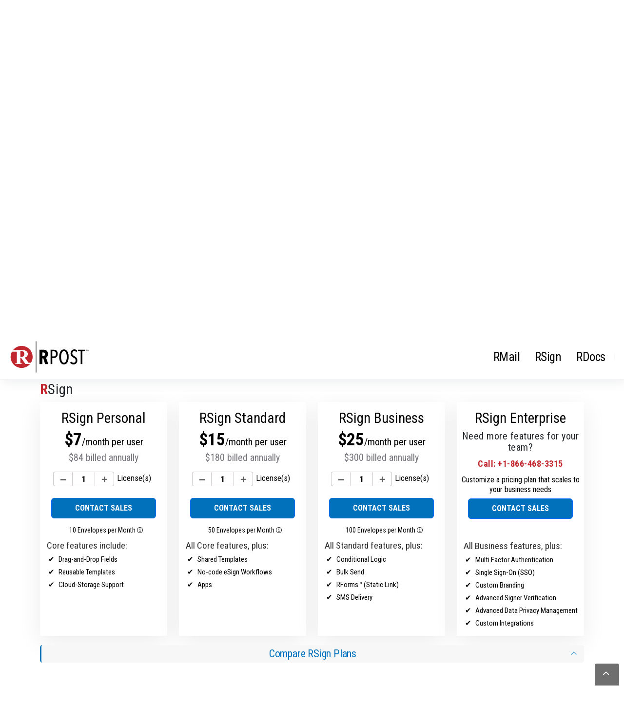

--- FILE ---
content_type: text/html; charset=UTF-8
request_url: https://shop.rpost.com/products
body_size: 18011
content:
<!DOCTYPE html>
<html lang="en" class="light">

<head>

    <!-- Basic -->
    <meta charset="utf-8">
    <meta name="viewport" content="width=device-width, initial-scale=1">
    <meta name="csrf-token" content="Zfg1WJNiLGICddoZH6YgBccmQSNMNy2n4UzwV9BX" />
    
    
            <title>Plans &amp; Pricing for RMail, RSign &amp; RDocs</title>
        <meta name="description" content="RMail, RSign &amp; RDocs offers plans &amp; pricing to fit your unique needs. Explore our personal, standard and business packages to learn which one is right for you.">
    
    <meta name="keywords" content="RPost, ECom" />
    <meta name="author" content="RPost">

    <!-- Favicon -->
    <link rel="shortcut icon" href="https://shop.rpost.com/ecom/img/favicon.png" type="image/png" />

    <!-- Mobile Metas -->
    <meta name="viewport" content="width=device-width, initial-scale=1, minimum-scale=1.0, shrink-to-fit=no">

    <!-- Web Fonts  -->
    <link rel="preconnect" href="https://fonts.googleapis.com">
    <link rel="preconnect" href="https://fonts.gstatic.com" crossorigin>
    <link
        href="https://fonts.googleapis.com/css2?family=Roboto+Condensed:ital,wght@0,300;0,400;0,700;1,300;1,400;1,700&family=Roboto:ital,wght@0,300;0,400;0,500;1,400;1,500&display=swap"
        rel="stylesheet">

    <!-- Vendor CSS -->
    <link rel="stylesheet" href="https://shop.rpost.com/ecom/vendor/bootstrap/css/bootstrap.min.css" nonce="jsm+KbgM1Xoo47hLHQ0bBg==">
    <link rel="stylesheet" href="https://shop.rpost.com/ecom/vendor/fontawesome-free/css/all.min.css" nonce="jsm+KbgM1Xoo47hLHQ0bBg==">
    <link rel="stylesheet" href="https://shop.rpost.com/ecom/vendor/animate/animate.compat.css" nonce="jsm+KbgM1Xoo47hLHQ0bBg==">
    <link rel="stylesheet" href="https://shop.rpost.com/ecom/vendor/simple-line-icons/css/simple-line-icons.min.css" nonce="jsm+KbgM1Xoo47hLHQ0bBg==">
    <link rel="stylesheet" href="https://shop.rpost.com/ecom/vendor/owl.carousel/assets/owl.carousel.min.css" nonce="jsm+KbgM1Xoo47hLHQ0bBg==">
    <link rel="stylesheet" href="https://shop.rpost.com/ecom/vendor/owl.carousel/assets/owl.theme.default.min.css" nonce="jsm+KbgM1Xoo47hLHQ0bBg==">
    <link rel="stylesheet" href="https://shop.rpost.com/ecom/vendor/magnific-popup/magnific-popup.min.css" nonce="jsm+KbgM1Xoo47hLHQ0bBg==">

    <!-- Theme CSS -->
    <link rel="stylesheet" href="https://shop.rpost.com/ecom/css/theme.css" nonce="jsm+KbgM1Xoo47hLHQ0bBg==">
    <link rel="stylesheet" href="https://shop.rpost.com/ecom/css/theme-elements.css" nonce="jsm+KbgM1Xoo47hLHQ0bBg==">
    <link rel="stylesheet" href="https://shop.rpost.com/ecom/css/theme-blog.css" nonce="jsm+KbgM1Xoo47hLHQ0bBg==">
    <link rel="stylesheet" href="https://shop.rpost.com/ecom/css/theme-shop.css" nonce="jsm+KbgM1Xoo47hLHQ0bBg==">

    
            <!-- Skin CSS -->
        <link id="skinCSS" rel="stylesheet" href="https://shop.rpost.com/ecom/css/skins/default.css" nonce="jsm+KbgM1Xoo47hLHQ0bBg==">
    
    <!-- Website Specific CSS -->
    <link rel="stylesheet" href="https://shop.rpost.com/ecom/css/ecom.css?v=2601241769219276" nonce="jsm+KbgM1Xoo47hLHQ0bBg==">

    <!-- Head Libs -->
    <script src="https://shop.rpost.com/ecom/vendor/modernizr/modernizr.min.js" nonce="jsm+KbgM1Xoo47hLHQ0bBg=="></script>

    
            <!-- Google Tag Manager -->
<script nonce="jsm+KbgM1Xoo47hLHQ0bBg==">
    (function(w, d, s, l, i) {
        w[l] = w[l] || [];
        w[l].push({
            'gtm.start': new Date().getTime(),
            event: 'gtm.js'
        });
        var f = d.getElementsByTagName(s)[0],
            j = d.createElement(s),
            dl = l != 'dataLayer' ? '&l=' + l : '';
        j.async = true;
        j.src =
            'https://www.googletagmanager.com/gtm.js?id=' + i + dl;
        f.parentNode.insertBefore(j, f);
    })(window, document, 'script', 'dataLayer', 'GTM-566PH2XM');
</script>
<!-- End Google Tag Manager -->
    </head>

<body>
	        <!-- Google Tag Manager (noscript) -->
<noscript><iframe src="https://www.googletagmanager.com/ns.html?id=GTM-566PH2XM" height="0" width="0"
        style="display:none;visibility:hidden"></iframe></noscript>
<!-- End Google Tag Manager (noscript) -->
        <div class="body">
        

                    <header id="header" data-plugin-options="{'stickyEnabled': true, 'stickyEnableOnBoxed': true, 'stickyEnableOnMobile': false, 'stickyChangeLogo': false, 'stickyStartAt': 0}">
   <div class="header-body border-top-0">
      <div class="header-container container-fluid">
         <div class="header-row">
            <div class="header-column header-column-logo">
               <div class="header-row">
                  <div class="header-logo">
                     <a href="https://shop.rpost.com">
                     <img alt="RPost ECOM" width="180" src="https://shop.rpost.com/ecom/images/logo/RPost_Logo.svg">
                     
                     </a>
                  </div>
               </div>
            </div>
            <div class="header-column header-column-nav-menu justify-content-end w-100">
               <div class="header-row">
                  <div class="header-nav header-nav-links header-nav-dropdowns-dark header-nav-dark-text order-2 order-lg-1">
                     <div class="header-nav-main header-nav-main-mobile-white header-nav-main-square header-nav-main-dropdown-no-borders header-nav-main-effect-2 header-nav-main-sub-effect-1">
                        <nav class="collapse">
                           <ul class="nav nav-pills" id="mainNav">
                              <li class="dropdown-primary">
                                 <a class="nav-link text-capitalize font-weight-normal custom-text-3 text-uppercase font-rc"  href="https://shop.rpost.com/products#rmail">
                                 RMail
                                 </a>
                              </li>
                              <li class="dropdown-primary">
                                 <a class="nav-link text-capitalize font-weight-normal custom-text-3 text-uppercase font-rc"  href="https://shop.rpost.com/products#rsign">
                                 RSign
                                 </a>
                              </li>
                              <li class="dropdown-primary">
                                 <a class="nav-link text-capitalize font-weight-normal custom-text-3 font-rc text-uppercase"  href="https://shop.rpost.com/products#rdocs">
                                 RDocs
                                 </a>
                              </li>
                           </ul>
                        </nav>
                     </div>
                     <!-- <button class="btn header-btn-collapse-nav" data-bs-toggle="collapse" data-bs-target=".header-nav-main nav">
                     <i class="fas fa-bars"></i>
                     </button> -->
                  </div>
               </div>
            </div>
            <div class="header-column flex-row w-auto">
               <div class="header-nav-features ps-0 ms-1">
                  <div class="header-nav-feature header-nav-features-cart header-nav-features-cart-big d-inline-flex top-2 ms-2">
                    
                     <div class="header-nav-features-dropdown" id="headerTopCartDropdown">

                        <div style="display:none;" align="center" class="emptycartdiv">
                           <h4 style="color:#c4272f;margin-top:5%;">Your Cart is Empty</h4>
                           <div class="actions d-grid gap-4 d-flex justify-content-center">
                              <a class="btn btn-primary btn-modern" href="https://shop.rpost.com/products">Continue Shopping</a>                              
                           </div>
                        </div>

                        <div class="displaycartdiv">
                        <div class="cart-dd-hedg">
                           <h4><span class="cart-qty">0</span> item(s) in the cart</h4>
                        </div>
                        <div class="d-flex bd-highlight p-3 pb-0">
                           <div class="flex-fill bd-highlight">
                              <div class="rp-dd-h-tm">
                                 <h5 class="mb-0">ITEM</h5>
                              </div>
                           </div>
                           <div class="flex-fill bd-highlight">
                              <div class="rp-dd-h-q">
                                 <h5 class="mb-0">QUANTITY</h5>
                              </div>
                           </div>
                           <div class="flex-fill bd-highlight">
                              <div class="rp-dd-h">
                                 <h5 class="mb-0">PRICE</h5>
                              </div>
                           </div>
                        </div>
                        <div class=" p-3 pb-0 rp-h-ts py-3" id="AllCartItems">
                                                       
                        </div>
                    
                       
                        <div class="totals">
                           <span class="label">Total:</span>
                           <span class="price-total"><span class="price">$<span class="plansTotalprice">0</span></span></span>
                        </div>
                        <div class="actions d-grid gap-4 d-flex justify-content-center">
                          
                        </div>
                     </div>
                     </div>
                  </div>
               </div>
               <button class="btn header-btn-collapse-nav ms-3" data-bs-toggle="collapse" data-bs-target=".header-nav-main nav">
               <i class="fas fa-bars"></i>
               </button>
            </div>
         </div>
      </div>
   </div>
</header>
        
        <link rel="stylesheet" href="https://shop.rpost.com/ecom/js/zebra-tooltip/zebra_tooltips.min.css?v=0.1" />

<div role="main" class="main">
    <section class="section banner-sec section-no-border section-dark section-angled section-angled-reverse pt-3 m-0"
        style="background: #0171BB !important; background-size: cover; background-position: center;">
        <div class="container">
            <div class="row pb-lg-0 pb-xl-0">
                <div class="col-xs-12 col-md-4 col-xxl-6 mb-xs-2 mb-lg-0">
                    <h1 class="font-weight-normal line-height-2 mb-3 font-rc text-white">Plans & Pricing</h1>
                </div>
                <div class="col-xs-12 col-md-8 col-xxl-6 mb-xs-0 mb-lg-0 text-left">
                    <div class="prod-heading d-flex align-items-center justify-content-end">
                        <ul class="pl-0">
                            <li>
                                <div class="checkbox">
                                    <input type="checkbox" class="check" id="checkAll" checked>
                                    <label for="checkAll">Show All</label>
                                </div>
                            </li>
                            <li>
                                <div class="checkbox">
                                    <input type="checkbox" class="check" id="RMail" checked>
                                    <label for="RMail">RMail</label>
                                </div>
                            </li>
                            <li>
                                <div class="checkbox">
                                    <input type="checkbox" class="check" id="RSign" checked>
                                    <label for="RSign">RSign</label>
                                </div>
                            </li>
                            <li>
                                <div class="checkbox">
                                    <input type="checkbox" class="check" id="RDocs" checked>
                                    <label for="RDocs">RDocs</label>
                                </div>
                            </li>
                        </ul>
                    </div>
                </div>
            </div>
        </div>
    </section>
    <div class="month-year">
        <div class="container">
            <div class="row mt-3">
                                <div class="col-6 col-lg-10  d-flex justify-content-start justify-content-lg-center">
                    <div class="d-flex justify-content-center align-items-center ml-180">
                        <div class="text-5 fw-600 p-relative top-1 opacity-50 text-black" id="monthly_period">Monthly</div>
                        <div class="px-2">
                            <div class="form-check form-switch form-switch-md mb-0">
                                <input id="changing-period" data-content-switcher
                                    data-content-switcher-content-id="pricingTable1" type="checkbox"
                                    class="form-check-input" checked>
                            </div>
                        </div>
                        <div class="text-5 p-relative top-1 text-black fw-600 " id="yearly_period">Yearly
                            <div class="save-up bg-success ls-05">Save up to 42%</div>
                        </div>
                    </div>
                </div>
                <div class="col-6 col-lg-2 continue-btn">
                                                                            </div>
            </div>
        </div>
    </div>
    <div class="prod-section">
        <div class="show-all">
        </div>
        <!-- Rmail Block Starts -->
                <div class="rmail hidden" id="rmail">
    <div class="container">
        <div class="row">
            <div class="col-sm-12">
                <div class="heading heading-border heading-middle-border mt-xs-2">
                    <h3 class="font-weight-normal"><strong class="font-weight-extra-bold text-primary">R</strong>Mail</h3>
                </div>
            </div>
        </div>
        <div class="row pricing-table">
                        <div class="col-sm-6 col-md-6 col-lg-3">
                                <div class="plan rmail-min-h">
                                            <div class="plan-header">
                            <h3>RMail Personal</h3>
                        </div>

                                                <div class="plan-price">
                            <span class="price">
                                <span class="Yearly-price">
                                    <p class="mb-0">$7<span
                                            class="fw-500 font-19 text-dark">/month per user</span></p>
                                    <small class="fw-500 font-19">$84 billed annually
                                        </small>
                                </span>
                                <span style="display:none;" class="Monthly-price">
                                    <p class="mb-0">$12<span
                                            class="fw-500 font-19 text-dark">/month per user</span>
                                    <p>
                                </span>
                            </span>
                            <!-- <label class="price-label">Per Year</label> -->
                        </div>
                        <div class="license shop d-flex justify-content-center">
                            <div class="quantity float-none m-0">
							<input
							type="button"
							class="qty-btn minus text-color-hover-light bg-color-hover-primary border-color-hover-primary"
							value="‒"
							data-code="RMail-Personal-USD-RP"
							data-type="0"
							data-page="productPage"
							/>

							<input
							type="text"
							class="input-text qty text qty-input"
							title="Qty"
							value="1"
							name="quantity"
							id="RMail-Personal-USD-RP-productPage"
							min="1"
							step="1"
							data-code="RMail-Personal-USD-RP"
							data-page="productPage"
							/>

							<input
							type="button"
							class="qty-btn plus text-color-hover-light bg-color-hover-primary border-color-hover-primary"
							value="＋"
							data-code="RMail-Personal-USD-RP"
							data-type="1"
							data-page="productPage"
							/>

                            </div>
                            <p>License(s)</p>
                        </div>
                        <div class="d-grid gap-1 d-flex justify-content-center mt-4 mb-2">
                            								<a href="https://rpost.com/contact/questions" target="_blank"
                                    class="btn btn-primary btn-modern py-2 px-5">Contact Sales</a>
                        </div>
                        

                        <div class="plan-features">
                                                        <p id="rmail_personal_units" style="font-size: 14px;" class="mb-0 text-center ff-rc">25 Units per Month

                                <a href="javascript:void(0);"
                                    class="tooltip-auto"
                                    title='RMail Unit is per email recipient per 5MB transmission. Refer <a href="https://rpost.com/legal-notices/fair-use-policies" target="_blank">Fair Use Policies</a> for details.'>
                                    <img class="ml-2" src="https://shop.rpost.com/ecom/images/info.png" alt="Info Icon" style="width:12px; height:12px;margin-bottom:2px;">
                                </a>

                            </p>
                            <h5>Core features include:</h5>
                            <ul>
                                <li><Span>✔</span>Certified Email (Registered Email™)</li>
                                <li><Span>✔</span>Email Encryption</li>
                                <li><Span>✔</span>Advanced Email Tracking</li>
                            </ul>
                                                    </div>
                    </div>
                </div>
                            <div class="col-sm-6 col-md-6 col-lg-3">
                                <div class="plan rmail-min-h">
                                            <div class="plan-header">
                            <h3>RMail Standard</h3>
                        </div>

                                                <div class="plan-price">
                            <span class="price">
                                <span class="Yearly-price">
                                    <p class="mb-0">$15<span
                                            class="fw-500 font-19 text-dark">/month per user</span></p>
                                    <small class="fw-500 font-19">$180 billed annually
                                        </small>
                                </span>
                                <span style="display:none;" class="Monthly-price">
                                    <p class="mb-0">$25<span
                                            class="fw-500 font-19 text-dark">/month per user</span>
                                    <p>
                                </span>
                            </span>
                            <!-- <label class="price-label">Per Year</label> -->
                        </div>
                        <div class="license shop d-flex justify-content-center">
                            <div class="quantity float-none m-0">
							<input
							type="button"
							class="qty-btn minus text-color-hover-light bg-color-hover-primary border-color-hover-primary"
							value="‒"
							data-code="RMail-Standard-USD-RP"
							data-type="0"
							data-page="productPage"
							/>

							<input
							type="text"
							class="input-text qty text qty-input"
							title="Qty"
							value="1"
							name="quantity"
							id="RMail-Standard-USD-RP-productPage"
							min="1"
							step="1"
							data-code="RMail-Standard-USD-RP"
							data-page="productPage"
							/>

							<input
							type="button"
							class="qty-btn plus text-color-hover-light bg-color-hover-primary border-color-hover-primary"
							value="＋"
							data-code="RMail-Standard-USD-RP"
							data-type="1"
							data-page="productPage"
							/>

                            </div>
                            <p>License(s)</p>
                        </div>
                        <div class="d-grid gap-1 d-flex justify-content-center mt-4 mb-2">
                            								<a href="https://rpost.com/contact/questions" target="_blank"
                                    class="btn btn-primary btn-modern py-2 px-5">Contact Sales</a>
                        </div>
                        

                        <div class="plan-features">
                                                        <p id="rmail_standard_units" style="font-size: 14px;" class="mb-0 text-center ff-rc">200 Units per Month

                                <a href="javascript:void(0);"
                                    class="tooltip-auto"
                                    title='RMail Unit is per email recipient per 5MB transmission. Refer <a href="https://rpost.com/legal-notices/fair-use-policies" target="_blank">Fair Use Policies</a> for details.'>
                                    <img class="ml-2" src="https://shop.rpost.com/ecom/images/info.png" alt="Info Icon" style="width:12px; height:12px;margin-bottom:2px;">
                                </a>

                            </p>
                            <h5>All Core features, plus:</h5>
                            <ul>
                                <li><Span>✔</span>Large File Share</li>
                                <li><Span>✔</span>eSignatures</li>
                                <li><Span>✔</span>Lookalike Domain™ Detector</li>
                            </ul>
                                                    </div>
                    </div>
                </div>
                            <div class="col-sm-6 col-md-6 col-lg-3">
                                <div class="plan rmail-min-h">
                                            <div class="plan-header">
                            <h3>RMail Business</h3>
                        </div>

                                                <div class="plan-price">
                            <span class="price">
                                <span class="Yearly-price">
                                    <p class="mb-0">$25<span
                                            class="fw-500 font-19 text-dark">/month per user</span></p>
                                    <small class="fw-500 font-19">$300 billed annually
                                        </small>
                                </span>
                                <span style="display:none;" class="Monthly-price">
                                    <p class="mb-0">$35<span
                                            class="fw-500 font-19 text-dark">/month per user</span>
                                    <p>
                                </span>
                            </span>
                            <!-- <label class="price-label">Per Year</label> -->
                        </div>
                        <div class="license shop d-flex justify-content-center">
                            <div class="quantity float-none m-0">
							<input
							type="button"
							class="qty-btn minus text-color-hover-light bg-color-hover-primary border-color-hover-primary"
							value="‒"
							data-code="RMail-Business-USD-RP"
							data-type="0"
							data-page="productPage"
							/>

							<input
							type="text"
							class="input-text qty text qty-input"
							title="Qty"
							value="1"
							name="quantity"
							id="RMail-Business-USD-RP-productPage"
							min="1"
							step="1"
							data-code="RMail-Business-USD-RP"
							data-page="productPage"
							/>

							<input
							type="button"
							class="qty-btn plus text-color-hover-light bg-color-hover-primary border-color-hover-primary"
							value="＋"
							data-code="RMail-Business-USD-RP"
							data-type="1"
							data-page="productPage"
							/>

                            </div>
                            <p>License(s)</p>
                        </div>
                        <div class="d-grid gap-1 d-flex justify-content-center mt-4 mb-2">
                            								<a href="https://rpost.com/contact/questions" target="_blank"
                                    class="btn btn-primary btn-modern py-2 px-5">Contact Sales</a>
                        </div>
                        

                        <div class="plan-features">
                                                        <p id="rmail_business_units" style="font-size: 14px;" class="mb-0 text-center ff-rc">500 Units per Month

                                <a href="javascript:void(0);"
                                    class="tooltip-auto"
                                    title='RMail Unit is per email recipient per 5MB transmission. Refer <a href="https://rpost.com/legal-notices/fair-use-policies" target="_blank">Fair Use Policies</a> for details.'>
                                    <img class="ml-2" src="https://shop.rpost.com/ecom/images/info.png" alt="Info Icon" style="width:12px; height:12px;margin-bottom:2px;">
                                </a>

                            </p>
                            <h5>All Standard features, plus:</h5>
                            <ul>
                                <li><Span>✔</span>Certified Privacy Compliance</li>
                                <li><Span>✔</span>Security Breach Locator™ </li>
                                <li><Span>✔</span>ViewProof™</li>
                                <li><Span>✔</span>Apps</li>
                            </ul>
                                                    </div>
                    </div>
                </div>
                                <div class="col-sm-6 col-md-6 col-lg-3">
                                        <div class="plan rmail-min-h">
                                                    <div class="plan-header">
                                <h3>RMail Enterprise</h3>
                            </div>
                                                        <div class="plan-price bg-transparent mt-1 mb-1">
                                <h3> Need more features for your team?</h3>
                                <h5><a href="tel:+1-866-468-3315">Call: +1-866-468-3315</a></h5>
                                <p class="text-dark mb-0 customize-tx">Customize a pricing plan that scales to your business needs
                                </p>
                            </div>
                            <div class="d-grid gap-1 d-flex justify-content-center mt-2 mb-2">
                                <a href="https://rpost.com/contact/questions" target="_blank"
                                    class="btn btn-primary btn-modern py-2 px-5">Contact Sales</a>
                            </div>
                                                        <div class="plan-features">
                                <p class="mb-0 text-center ff-rc">&nbsp;</p>
                                <h5>All Business features, plus:</h5>
                                <ul>
                                    <li><Span>✔</span>Email Eavesdropping™ Alerts</li>
                                    <li><Span>✔</span>Custom Integrations</li>
                                    <li><Span>✔</span>SSO</li>
                                    <li><Span>✔</span>Cloud Email Security Gateway</li>
                                </ul>
                            </div>
                        </div>
                    </div>
                </div>
                <div class="row">
                    <div class="mt-1">
                        <div class="col">
                            <div class="toggle toggle-primary toggle-lg" data-plugin-toggle>
                                <div class="toggle">
                                    <a class="toggle-title" data-bs-toggle="collapse" data-bs-target="#rmailplans">Compare RMail
                                        Plans</a>
                                </div>
                            </div>
                        </div>
                        <div id="rmailplans" class="collapse">
                            <div class="rp-frs-block">
                                <div class="bg-white sticky-top">
                                    <div class="col-sm-12">
                                        <div class="pin-wrapper">
                                            <table class="tbl mb-0">
                                                <tbody>
                                                    <tr>
                                                        <td class="tbl_first_column">
                                                            <h3>Compare RMail Plans</h3>
                                                        </td>
                                                                                                                <td class="bg-white">
                                                            <div class="text-center">
                                                                <h3>RMail Personal</h3>
                                                                                                                                <p class="mb-0">
                                                                    $<span
                                                                        class="Yearly-price">7</span><span
                                                                        style="display:none;"
                                                                        class="Monthly-price">12</span>/<span
                                                                        class="price-label">Month</span></p>
                                                                                                                            </div>
                                                        </td>
                                                                                                                <td class="bg-white">
                                                            <div class="text-center">
                                                                <h3>RMail Standard</h3>
                                                                                                                                <p class="mb-0">
                                                                    $<span
                                                                        class="Yearly-price">15</span><span
                                                                        style="display:none;"
                                                                        class="Monthly-price">25</span>/<span
                                                                        class="price-label">Month</span></p>
                                                                                                                            </div>
                                                        </td>
                                                                                                                <td class="bg-white">
                                                            <div class="text-center">
                                                                <h3>RMail Business</h3>
                                                                                                                                <p class="mb-0">
                                                                    $<span
                                                                        class="Yearly-price">25</span><span
                                                                        style="display:none;"
                                                                        class="Monthly-price">35</span>/<span
                                                                        class="price-label">Month</span></p>
                                                                                                                            </div>
                                                        </td>
                                                                                                                <td class="bg-white">
                                                            <div class="text-center mob-btn">
                                                                <h3>RMail Enterprise</h3>
                                                                <div class="d-none d-sm-block">
                                                                    <a href="https://rpost.com/contact/questions" target="_blank"
                                                                        class="btn btn-primary btn-contact-sales">Contact Sales</a>
                                                                </div>
                                                                <a href="https://rpost.com/contact/questions" target="_blank"
                                                                    class="d-block d-sm-none">Contact Sales</a>
                                                            </div>
                                                        </td>
                                                    </tr>
                                                </tbody>
                                            </table>
                                        </div>
                                    </div>
                                </div>
                                <div class="row">
                                    <div class="col-sm-12">
                                        <h3 class="py-3">Admin Tools</h3>
                                    </div>
                                    <div class="col-sm-12">
                                        <table class="tbl">
                                            <tbody>
                                                <tr>
                                                    <td>Admin Dashboard</td>
                                                    <td></td>
                                                    <td></td>
                                                    <td>✔</td>
                                                    <td>✔</td>
                                                </tr>
                                                <tr>
                                                    <td>Company-Wide Settings</td>
                                                    <td></td>
                                                    <td></td>
                                                    <td>✔</td>
                                                    <td>✔</td>
                                                </tr>
                                                <tr>
                                                    <td>Powerful Admin Console</td>
                                                    <td></td>
                                                    <td></td>
                                                    <td>✔</td>
                                                    <td>✔</td>
                                                </tr>
                                                <tr>
                                                    <td>Custom Usage Reports</td>
                                                    <td></td>
                                                    <td></td>
                                                    <td></td>
                                                    <td>✔</td>
                                                </tr>
                                                <tr>
                                                    <td>Encryption Compliance Training Reports</td>
                                                    <td></td>
                                                    <td></td>
                                                    <td></td>
                                                    <td>✔</td>
                                                </tr>
                                                <tr>
                                                    <td>Password Management Tools</td>
                                                    <td></td>
                                                    <td></td>
                                                    <td></td>
                                                    <td>✔</td>
                                                </tr>
                                                <tr>
                                                    <td>Plan Management</td>
                                                    <td></td>
                                                    <td></td>
                                                    <td></td>
                                                    <td>✔</td>
                                                </tr>
                                                <tr>
                                                    <td>User & Role Management Tools</td>
                                                    <td></td>
                                                    <td></td>
                                                    <td></td>
                                                    <td>✔</td>
                                                </tr>
                                            </tbody>
                                        </table>
                                    </div>
                                </div>
                                <div class="row">
                                    <div class="col-sm-12">
                                        <h3 class="py-3">API, Apps & Integrations</h3>
                                    </div>
                                    <div class="col-sm-12">
                                        <table class="tbl">
                                            <tbody>
                                                <tr>
                                                    <td>R1 Plugin for Outlook (Convert Attachments to RPD from Outlook)</td>
                                                    <td>✔</td>
                                                    <td>✔</td>
                                                    <td>✔</td>
                                                    <td>✔</td>
                                                </tr>
                                                <tr>
                                                    <td>R1 Driver for Windows (Convert Files to RPD from Windows Explorer and
                                                        Apps)</td>
                                                    <td>✔</td>
                                                    <td>✔</td>
                                                    <td>✔</td>
                                                    <td>✔</td>
                                                </tr>
                                                <tr>
                                                    <td>Outlook 365 Plug-in</td>
                                                    <td>✔</td>
                                                    <td>✔</td>
                                                    <td>✔</td>
                                                    <td>✔</td>
                                                </tr>
                                                <tr>
                                                    <td>Third Party Plug and Play Apps</td>
                                                    <td>✔</td>
                                                    <td>✔</td>
                                                    <td>✔</td>
                                                    <td>✔</td>
                                                </tr>
                                                <tr>
                                                    <td>Salesforce App</td>
                                                    <td></td>
                                                    <td></td>
                                                    <td>✔</td>
                                                    <td>✔</td>
                                                </tr>
                                                <tr>
                                                    <td>Custom Integration Design and Development</td>
                                                    <td></td>
                                                    <td></td>
                                                    <td></td>
                                                    <td><a data-toggle="tooltip" title="Available with Addon">+</a></td>
                                                </tr>
                                                <tr>
                                                    <td>API Access</td>
                                                    <td></td>
                                                    <td></td>
                                                    <td></td>
                                                    <td><a data-toggle="tooltip" title="Available with Addon">+</a></td>
                                                </tr>
                                                <tr>
                                                    <td>RMail Connect (Webhooks)</td>
                                                    <td></td>
                                                    <td></td>
                                                    <td></td>
                                                    <td><a data-toggle="tooltip" title="Available with Addon">+</a></td>
                                                </tr>
                                                <tr>
                                                    <td>SMTP Routing</td>
                                                    <td></td>
                                                    <td></td>
                                                    <td></td>
                                                    <td><a data-toggle="tooltip" title="Available with Addon">+</a></td>
                                                </tr>
                                                <tr>
                                                    <td>SSO</td>
                                                    <td></td>
                                                    <td></td>
                                                    <td></td>
                                                    <td>✔</td>
                                                </tr>
                                            </tbody>
                                        </table>
                                    </div>
                                </div>
                                <div class="row">
                                    <div class="col-sm-12">
                                        <h3 class="py-3">Security & Compliance Automation </h3>
                                    </div>
                                    <div class="col-sm-12">
                                        <table class="tbl">
                                            <tbody>
                                                <tr>
                                                    <td> Anti-Spam, Anti-Virus, Anti-Spyware, Anti-Ransomware</td>
                                                    <td></td>
                                                    <td></td>
                                                    <td><a data-toggle="tooltip" title="Available with Addon">+</a></td>
                                                    <td><a data-toggle="tooltip" title="Available with Addon">+</a></td>
                                                </tr>
                                                <tr>
                                                    <td>Inbound Security Gateway</td>
                                                    <td></td>
                                                    <td></td>
                                                    <td><a data-toggle="tooltip" title="Available with Addon">+</a></td>
                                                    <td><a data-toggle="tooltip" title="Available with Addon">+</a></td>
                                                </tr>
                                                <tr>
                                                    <td>Outbound Security Gateway</td>
                                                    <td></td>
                                                    <td></td>
                                                    <td><a data-toggle="tooltip" title="Available with Addon">+</a></td>
                                                    <td><a data-toggle="tooltip" title="Available with Addon">+</a></td>
                                                </tr>
                                                <tr>
                                                    <td>Auto-Route E-Delivery Proof</td>
                                                    <td></td>
                                                    <td></td>
                                                    <td>✔</td>
                                                    <td>✔</td>
                                                </tr>
                                                <tr>
                                                    <td>Auto-Route Encrypted</td>
                                                    <td></td>
                                                    <td></td>
                                                    <td>✔</td>
                                                    <td>✔</td>
                                                </tr>
                                                <tr>
                                                    <td>Auto-Route E-Sign</td>
                                                    <td></td>
                                                    <td></td>
                                                    <td>✔</td>
                                                    <td>✔</td>
                                                </tr>
                                                <tr>
                                                    <td>Content-Based Encryption Automation</td>
                                                    <td></td>
                                                    <td></td>
                                                    <td>✔</td>
                                                    <td>✔</td>
                                                </tr>
                                                <tr>
                                                    <td>RMail Requires™</td>
                                                    <td></td>
                                                    <td></td>
                                                    <td>✔</td>
                                                    <td>✔</td>
                                                </tr>
                                            </tbody>
                                        </table>
                                    </div>
                                </div>
                                <div class="row">
                                    <div class="col-sm-12">
                                        <h3 class="py-3">Email Delivery & Privacy Compliance</h3>
                                    </div>
                                    <div class="col-sm-12">
                                        <table class="tbl">
                                            <tbody>
                                                <tr>
                                                    <td>Auditable Forensic Delivery Tracking, Content Reconstruct</td>
                                                    <td>✔</td>
                                                    <td>✔</td>
                                                    <td>✔</td>
                                                    <td>✔</td>
                                                </tr>
                                                <tr>
                                                    <td>DigitalSeal™ Sender Authentication</td>
                                                    <td>✔</td>
                                                    <td>✔</td>
                                                    <td>✔</td>
                                                    <td>✔</td>
                                                </tr>
                                                <tr>
                                                    <td>Disappearing Ink™</td>
                                                    <td>✔</td>
                                                    <td>✔</td>
                                                    <td>✔</td>
                                                    <td>✔</td>
                                                </tr>
                                                <tr>
                                                    <td>Email Open Tracking</td>
                                                    <td>✔</td>
                                                    <td>✔</td>
                                                    <td>✔</td>
                                                    <td>✔</td>
                                                </tr>
                                                <tr>
                                                    <td>Email Timestamped Content Proof</td>
                                                    <td>✔</td>
                                                    <td>✔</td>
                                                    <td>✔</td>
                                                    <td>✔</td>
                                                </tr>
                                                <tr>
                                                    <td>Encryption: Message Level Preferred</td>
                                                    <td>✔</td>
                                                    <td>✔</td>
                                                    <td>✔</td>
                                                    <td>✔</td>
                                                </tr>
                                                <tr>
                                                    <td>Encryption: Smart fallback to Message Level</td>
                                                    <td>✔</td>
                                                    <td>✔</td>
                                                    <td>✔</td>
                                                    <td>✔</td>
                                                </tr>
                                                <tr>
                                                    <td>Encryption: Transmission Preferred</td>
                                                    <td>✔</td>
                                                    <td>✔</td>
                                                    <td>✔</td>
                                                    <td>✔</td>
                                                </tr>
                                                <tr>
                                                    <td>Record Recipient Reply</td>
                                                    <td>✔</td>
                                                    <td>✔</td>
                                                    <td>✔</td>
                                                    <td>✔</td>
                                                </tr>
                                                <tr>
                                                    <td>Registered Email™ Certified E-delivery Proof</td>
                                                    <td>✔</td>
                                                    <td>✔</td>
                                                    <td>✔</td>
                                                    <td>✔</td>
                                                </tr>
                                                <tr>
                                                    <td>RMail Ink™</td>
                                                    <td>✔</td>
                                                    <td>✔</td>
                                                    <td>✔</td>
                                                    <td>✔</td>
                                                </tr>
                                                <tr>
                                                    <td>Registered Encryption™ (Certified Audit-Ready Email Data Privacy Proof)
                                                    </td>
                                                    <td></td>
                                                    <td><a data-toggle="tooltip" title="Available with Addon">+</a></td>
                                                    <td><a data-toggle="tooltip" title="Available with Addon">+</a></td>
                                                    <td><a data-toggle="tooltip" title="Available with Addon">+</a></td>
                                                </tr>
                                                <tr>
                                                    <td>ViewProof™</td>
                                                    <td></td>
                                                    <td><a data-toggle="tooltip" title="Available with Addon">+</a></td>
                                                    <td><a data-toggle="tooltip" title="Available with Addon">+</a></td>
                                                    <td><a data-toggle="tooltip" title="Available with Addon">+</a></td>
                                                </tr>
                                                <tr>
                                                    <td>File Share Download Tracking</td>
                                                    <td></td>
                                                    <td>✔</td>
                                                    <td>✔</td>
                                                    <td>✔</td>
                                                </tr>
                                                <tr>
                                                    <td>Auto-Purge Settings</td>
                                                    <td></td>
                                                    <td></td>
                                                    <td>✔</td>
                                                    <td>✔</td>
                                                </tr>
                                                <tr>
                                                    <td>Custom Cache of Message History Metadata</td>
                                                    <td></td>
                                                    <td></td>
                                                    <td>✔</td>
                                                    <td>✔</td>
                                                </tr>
                                                <tr>
                                                    <td>Custom File Availability for File Share</td>
                                                    <td></td>
                                                    <td></td>
                                                    <td>✔</td>
                                                    <td>✔</td>
                                                </tr>
                                                <tr>
                                                    <td>Granular Storage Settings</td>
                                                    <td></td>
                                                    <td></td>
                                                    <td>✔</td>
                                                    <td>✔</td>
                                                </tr>
                                            </tbody>
                                        </table>
                                    </div>
                                </div>
                                <div class="row">
                                    <div class="col-sm-12">
                                        <h3 class="py-3">Email Security & Threat Protection</h3>
                                    </div>
                                    <div class="col-sm-12">
                                        <table class="tbl">
                                            <tbody>
                                                <tr>
                                                    <td>Automated Subject Masking™</td>
                                                    <td>✔</td>
                                                    <td>✔</td>
                                                    <td>✔</td>
                                                    <td>✔</td>
                                                </tr>
                                                <tr>
                                                    <td>Right Recipient™ (Lookalike Domain™ Detector)</td>
                                                    <td>✔</td>
                                                    <td>✔</td>
                                                    <td>✔</td>
                                                    <td>✔</td>
                                                </tr>
                                                <tr>
                                                    <td>Right Recipient™ (Reply Hijack™ Alerts)</td>
                                                    <td>✔</td>
                                                    <td>✔</td>
                                                    <td>✔</td>
                                                    <td>✔</td>
                                                </tr>
                                                <tr>
                                                    <td>RMail Recommends™</td>
                                                    <td>✔</td>
                                                    <td>✔</td>
                                                    <td>✔</td>
                                                    <td>✔</td>
                                                </tr>
                                                <tr>
                                                    <td>Redact+</td>
                                                    <td></td>
                                                    <td><a data-toggle="tooltip" title="Available with Addon">+</a></td>
                                                    <td><a data-toggle="tooltip" title="Available with Addon">+</a></td>
                                                    <td><a data-toggle="tooltip" title="Available with Addon">+</a></td>
                                                </tr>
                                                <tr>
                                                    <td>Fileshare Auto-Purge</td>
                                                    <td></td>
                                                    <td>✔</td>
                                                    <td>✔</td>
                                                    <td>✔</td>
                                                </tr>
                                                <tr>
                                                    <td>Email Eavesdropping™ Alerts</td>
                                                    <td></td>
                                                    <td></td>
                                                    <td><a data-toggle="tooltip" title="Available with Addon">+</a></td>
                                                    <td><a data-toggle="tooltip" title="Available with Addon">+</a></td>
                                                </tr>
                                                <tr>
                                                    <td>Security Breach Locator Report</td>
                                                    <td></td>
                                                    <td></td>
                                                    <td>✔</td>
                                                    <td><a data-toggle="tooltip" title="Available with Addon">+</a></td>
                                                </tr>
                                                <tr>
                                                    <td>Encrypted Reply™</td>
                                                    <td></td>
                                                    <td></td>
                                                    <td>✔</td>
                                                    <td>✔</td>
                                                </tr>
                                                <tr>
                                                    <td>Redact CC/BCC™</td>
                                                    <td></td>
                                                    <td></td>
                                                    <td>✔</td>
                                                    <td>✔</td>
                                                </tr>
                                                <tr>
                                                    <td>Redact Reply™</td>
                                                    <td></td>
                                                    <td></td>
                                                    <td>✔</td>
                                                    <td>✔</td>
                                                </tr>
                                                <tr>
                                                    <td>Relationship Passwords</td>
                                                    <td></td>
                                                    <td></td>
                                                    <td>✔</td>
                                                    <td>✔</td>
                                                </tr>
                                                <tr>
                                                    <td>Secure Large File Share (LargeMail™)</td>
                                                    <td></td>
                                                    <td></td>
                                                    <td>✔</td>
                                                    <td>✔</td>
                                                </tr>
                                                <tr>
                                                    <td>RPost Cybersecurity Operations Center</td>
                                                    <td></td>
                                                    <td></td>
                                                    <td></td>
                                                    <td><a data-toggle="tooltip" title="Available with Addon">+</a></td>
                                                </tr>
                                                <tr>
                                                    <td>Native Content Policy Engine</td>
                                                    <td></td>
                                                    <td></td>
                                                    <td></td>
                                                    <td>✔</td>
                                                </tr>
                                            </tbody>
                                        </table>
                                    </div>
                                </div>
                                <div class="row">
                                    <div class="col-sm-12">
                                        <h3 class="py-3">Support & Service</h3>
                                    </div>
                                    <div class="col-sm-12">
                                        <table class="tbl">
                                            <tbody>
                                                <tr>
                                                    <td>Sender and Signer Experience in More than 12 Languages</td>
                                                    <td>✔</td>
                                                    <td>✔</td>
                                                    <td>✔</td>
                                                    <td>✔</td>
                                                </tr>
                                                <tr>
                                                    <td> 24/7/365 Tech Support</td>
                                                    <td></td>
                                                    <td>✔</td>
                                                    <td>✔</td>
                                                    <td>✔</td>
                                                </tr>
                                                <tr>
                                                    <td>Platinum Support</td>
                                                    <td></td>
                                                    <td></td>
                                                    <td><a data-toggle="tooltip" title="Available with Addon">+</a></td>
                                                    <td><a data-toggle="tooltip" title="Available with Addon">+</a></td>
                                                </tr>
                                                <tr>
                                                    <td>Premium Support</td>
                                                    <td></td>
                                                    <td></td>
                                                    <td><a data-toggle="tooltip" title="Available with Addon">+</a></td>
                                                    <td><a data-toggle="tooltip" title="Available with Addon">+</a></td>
                                                </tr>
                                                <tr>
                                                    <td>Account Management</td>
                                                    <td></td>
                                                    <td></td>
                                                    <td>✔</td>
                                                    <td>✔</td>
                                                </tr>
                                                <tr>
                                                    <td>Enterprise Support</td>
                                                    <td></td>
                                                    <td></td>
                                                    <td></td>
                                                    <td><a data-toggle="tooltip" title="Available with Addon">+</a></td>
                                                </tr>
                                                <tr>
                                                    <td>24h Max Ticket Response Time</td>
                                                    <td></td>
                                                    <td></td>
                                                    <td></td>
                                                    <td>✔</td>
                                                </tr>
                                            </tbody>
                                        </table>
                                    </div>
                                </div>
                                <div class="row">
                                    <div class="col-sm-12">
                                        <h3 class="py-3">Specialty Packages</h3>
                                    </div>
                                    <div class="col-sm-12">
                                        <table class="tbl">
                                            <tbody>
                                                <tr>
                                                    <td>ABL-Notices (Registered Email™ package) – Asset Based Lender Notices of
                                                        Assignment (Factor Sector)</td>
                                                    <td>✔</td>
                                                    <td>✔</td>
                                                    <td>✔</td>
                                                    <td>✔</td>
                                                </tr>
                                                <tr>
                                                    <td>Compliance with Canada Privacy Statutes</td>
                                                    <td>✔</td>
                                                    <td>✔</td>
                                                    <td>✔</td>
                                                    <td>✔</td>
                                                </tr>
                                                <tr>
                                                    <td>Compliance with GDPR and HIPAA</td>
                                                    <td>✔</td>
                                                    <td>✔</td>
                                                    <td>✔</td>
                                                    <td>✔</td>
                                                </tr>
                                                <tr>
                                                    <td>Compliance with PCI Guidelines</td>
                                                    <td>✔</td>
                                                    <td>✔</td>
                                                    <td>✔</td>
                                                    <td>✔</td>
                                                </tr>
                                                <tr>
                                                    <td>Compliance with US-EU Safe Harbor Program</td>
                                                    <td>✔</td>
                                                    <td>✔</td>
                                                    <td>✔</td>
                                                    <td>✔</td>
                                                </tr>
                                                <tr>
                                                    <td>Mortgage Lending TRID Notifications (Registered Email™ package)</td>
                                                    <td>✔</td>
                                                    <td>✔</td>
                                                    <td>✔</td>
                                                    <td>✔</td>
                                                </tr>
                                                <tr>
                                                    <td>RateLock™ Price Reset Notices</td>
                                                    <td>✔</td>
                                                    <td>✔</td>
                                                    <td>✔</td>
                                                    <td>✔</td>
                                                </tr>
                                                <tr>
                                                    <td>SLA-Proof</td>
                                                    <td>✔</td>
                                                    <td>✔</td>
                                                    <td>✔</td>
                                                    <td>✔</td>
                                                </tr>
                                                <tr>
                                                    <td>California Lien Law Certified E-Notices (ViewProof™)</td>
                                                    <td></td>
                                                    <td></td>
                                                    <td><a data-toggle="tooltip" title="Available with Addon">+</a></td>
                                                    <td><a data-toggle="tooltip" title="Available with Addon">+</a></td>
                                                </tr>
                                            </tbody>
                                        </table>
                                    </div>
                                </div>
                                <div class="row">
                                    <div class="col-sm-12">
                                        <h3 class="py-3">Task Management & Collaboration</h3>
                                    </div>
                                    <div class="col-sm-12">
                                        <table class="tbl">
                                            <tbody>
                                                <tr>
                                                    <td> Client/Reference Code Filing</td>
                                                    <td>✔</td>
                                                    <td>✔</td>
                                                    <td>✔</td>
                                                    <td>✔</td>
                                                </tr>
                                                <tr>
                                                    <td>Encrypted E-Sign Process</td>
                                                    <td>✔</td>
                                                    <td>✔</td>
                                                    <td>✔</td>
                                                    <td>✔</td>
                                                </tr>
                                                <tr>
                                                    <td>ESign Audit Trail</td>
                                                    <td>✔</td>
                                                    <td>✔</td>
                                                    <td>✔</td>
                                                    <td>✔</td>
                                                </tr>
                                                <tr>
                                                    <td>eSign Tags</td>
                                                    <td>✔</td>
                                                    <td>✔</td>
                                                    <td>✔</td>
                                                    <td>✔</td>
                                                </tr>
                                                <tr>
                                                    <td>Multi-Party Sign-off</td>
                                                    <td>✔</td>
                                                    <td>✔</td>
                                                    <td>✔</td>
                                                    <td>✔</td>
                                                </tr>
                                                <tr>
                                                    <td>Secure Large File Share (LargeMail™)</td>
                                                    <td>✔</td>
                                                    <td>✔</td>
                                                    <td>✔</td>
                                                    <td>✔</td>
                                                </tr>
                                                <tr>
                                                    <td>Send Documents for eSignoff</td>
                                                    <td>✔</td>
                                                    <td>✔</td>
                                                    <td>✔</td>
                                                    <td>✔</td>
                                                </tr>
                                                <tr>
                                                    <td>Sequential E-Signoff</td>
                                                    <td>✔</td>
                                                    <td>✔</td>
                                                    <td>✔</td>
                                                    <td>✔</td>
                                                </tr>
                                                <tr>
                                                    <td>SideNote®</td>
                                                    <td>✔</td>
                                                    <td>✔</td>
                                                    <td>✔</td>
                                                    <td>✔</td>
                                                </tr>
                                                <tr>
                                                    <td>Custom LargeMail™ Auto-Purge</td>
                                                    <td></td>
                                                    <td></td>
                                                    <td>✔</td>
                                                    <td>✔</td>
                                                </tr>
                                            </tbody>
                                        </table>
                                    </div>
                                </div>
                            </div>
                        </div>
                    </div>
                </div>
                <div class="continue-btn">
                                                                            </div>

            </div>
        </div>        
        <!-- Rmail Block End -->
        <!-- RSign Block Starts -->
                <div class="rsign hidden" id="rsign">
    <div class="container">
        <div class="row">
            <div class="col-sm-12">
                <div class="heading heading-border heading-middle-border">
                    <h3 class="font-weight-normal"><strong class="font-weight-extra-bold text-primary">R</strong>Sign</h3>
                </div>
            </div>
        </div>
        <div class="row pricing-table">
                        <div class="col-sm-6 col-md-6 col-lg-3 rsign">
                                <div class="plan sign-min-h">
                                            <div class="plan-header">
                            <h3>RSign Personal</h3>
                        </div>

                                                <div class="plan-price">
                            <span class="price">
                                <span class="Yearly-price">
                                    <p class="mb-0">$7<span
                                            class="fw-500 font-19 text-dark">/month per user</span></p>
                                    <small class="fw-500 font-19">$84 billed
                                        annually</small>
                                </span>
                                <span style="display:none;" class="Monthly-price">
                                    <p class="mb-0">$12<span
                                            class="fw-500 font-19 text-dark">/month per user</span></p>
                                </span>
                            </span>
                        </div>
                        <div class="license shop d-flex justify-content-center ">
                            <div class="quantity float-none m-0">
							<input
							type="button"
							class="qty-btn minus text-color-hover-light bg-color-hover-primary border-color-hover-primary"
							value="‒"
							data-code="RSign-Personal-USD-RP"
							data-type="0"
							data-page="productPage"
							/>

							<input
							type="text"
							class="input-text qty text qty-input"
							title="Qty"
							value="1"
							name="quantity"
							id="RSign-Personal-USD-RP-productPage"
							min="1"
							step="1"
							data-code="RSign-Personal-USD-RP"
							data-page="productPage"
							/>

							<input
							type="button"
							class="qty-btn plus text-color-hover-light bg-color-hover-primary border-color-hover-primary"
							value="＋"
							data-code="RSign-Personal-USD-RP"
							data-type="1"
							data-page="productPage"
							/>

                            </div>
                            <p>License(s)</p>
                                                    </div>
                        <div class="d-grid gap-1 d-flex justify-content-center mt-4 mb-2">
                            								<a href="https://rpost.com/contact/questions" target="_blank"
                                    class="btn btn-primary btn-modern py-2 px-5">Contact Sales</a>
                        </div>
                        

                        <div class="plan-features">
                                                        <p id="rsign_personal_units" style="font-size: 14px;" class="mb-0 text-center ff-rc">10 Envelopes per Month

                                <a href="javascript:void(0);"
                                    class="tooltip-auto"
                                    title='RSign Unit is per transmission sent to permitted associated recipients. Refer <a href="https://rpost.com/legal-notices/fair-use-policies" target="_blank">Fair Use Policies</a> for details.'>
                                    <img class="ml-2" src="https://shop.rpost.com/ecom/images/info.png" alt="Info Icon" style="width:12px; height:12px;margin-bottom:2px;">
                                </a>

                            </p>
                            <h5>Core features include:</h5>
                            <ul>
                                <li><Span>✔</span>Drag-and-Drop Fields</li>
                                <li><Span>✔</span>Reusable Templates</li>
                                <li><Span>✔</span>Cloud-Storage Support</li>
                            </ul>
                                                    </div>
                    </div>
                </div>
                            <div class="col-sm-6 col-md-6 col-lg-3 rsign">
                                <div class="plan sign-min-h">
                                            <div class="plan-header">
                            <h3>RSign Standard</h3>
                        </div>

                                                <div class="plan-price">
                            <span class="price">
                                <span class="Yearly-price">
                                    <p class="mb-0">$15<span
                                            class="fw-500 font-19 text-dark">/month per user</span></p>
                                    <small class="fw-500 font-19">$180 billed
                                        annually</small>
                                </span>
                                <span style="display:none;" class="Monthly-price">
                                    <p class="mb-0">$25<span
                                            class="fw-500 font-19 text-dark">/month per user</span></p>
                                </span>
                            </span>
                        </div>
                        <div class="license shop d-flex justify-content-center ">
                            <div class="quantity float-none m-0">
							<input
							type="button"
							class="qty-btn minus text-color-hover-light bg-color-hover-primary border-color-hover-primary"
							value="‒"
							data-code="RSign-Standard-USD-RP"
							data-type="0"
							data-page="productPage"
							/>

							<input
							type="text"
							class="input-text qty text qty-input"
							title="Qty"
							value="1"
							name="quantity"
							id="RSign-Standard-USD-RP-productPage"
							min="1"
							step="1"
							data-code="RSign-Standard-USD-RP"
							data-page="productPage"
							/>

							<input
							type="button"
							class="qty-btn plus text-color-hover-light bg-color-hover-primary border-color-hover-primary"
							value="＋"
							data-code="RSign-Standard-USD-RP"
							data-type="1"
							data-page="productPage"
							/>

                            </div>
                            <p>License(s)</p>
                                                    </div>
                        <div class="d-grid gap-1 d-flex justify-content-center mt-4 mb-2">
                            								<a href="https://rpost.com/contact/questions" target="_blank"
                                    class="btn btn-primary btn-modern py-2 px-5">Contact Sales</a>
                        </div>
                        

                        <div class="plan-features">
                                                        <p id="rsign_standard_units" style="font-size: 14px;" class="mb-0 text-center ff-rc">50 Envelopes per Month

                                <a href="javascript:void(0);"
                                    class="tooltip-auto"
                                    title='RSign Unit is per transmission sent to permitted associated recipients. Refer <a href="https://rpost.com/legal-notices/fair-use-policies" target="_blank">Fair Use Policies</a> for details.'>
                                    <img class="ml-2" src="https://shop.rpost.com/ecom/images/info.png" alt="Info Icon" style="width:12px; height:12px;margin-bottom:2px;">
                                </a>

                            </p>
                            <h5>All Core features, plus:</h5>
                            <ul>
                                <li><Span>✔</span>Shared Templates</li>
                                <li><Span>✔</span>No-code eSign Workflows</li>
                                <li><Span>✔</span>Apps</li>
                            </ul>
                                                    </div>
                    </div>
                </div>
                            <div class="col-sm-6 col-md-6 col-lg-3 rsign">
                                <div class="plan sign-min-h">
                                            <div class="plan-header">
                            <h3>RSign Business</h3>
                        </div>

                                                <div class="plan-price">
                            <span class="price">
                                <span class="Yearly-price">
                                    <p class="mb-0">$25<span
                                            class="fw-500 font-19 text-dark">/month per user</span></p>
                                    <small class="fw-500 font-19">$300 billed
                                        annually</small>
                                </span>
                                <span style="display:none;" class="Monthly-price">
                                    <p class="mb-0">$35<span
                                            class="fw-500 font-19 text-dark">/month per user</span></p>
                                </span>
                            </span>
                        </div>
                        <div class="license shop d-flex justify-content-center ">
                            <div class="quantity float-none m-0">
							<input
							type="button"
							class="qty-btn minus text-color-hover-light bg-color-hover-primary border-color-hover-primary"
							value="‒"
							data-code="RSign-Business-USD-RP"
							data-type="0"
							data-page="productPage"
							/>

							<input
							type="text"
							class="input-text qty text qty-input"
							title="Qty"
							value="1"
							name="quantity"
							id="RSign-Business-USD-RP-productPage"
							min="1"
							step="1"
							data-code="RSign-Business-USD-RP"
							data-page="productPage"
							/>

							<input
							type="button"
							class="qty-btn plus text-color-hover-light bg-color-hover-primary border-color-hover-primary"
							value="＋"
							data-code="RSign-Business-USD-RP"
							data-type="1"
							data-page="productPage"
							/>

                            </div>
                            <p>License(s)</p>
                                                    </div>
                        <div class="d-grid gap-1 d-flex justify-content-center mt-4 mb-2">
                            								<a href="https://rpost.com/contact/questions" target="_blank"
                                    class="btn btn-primary btn-modern py-2 px-5">Contact Sales</a>
                        </div>
                        

                        <div class="plan-features">
                                                        <p id="rsign_business_units" style="font-size: 14px;" class="mb-0 text-center ff-rc">100 Envelopes per Month

                                <a href="javascript:void(0);"
                                    class="tooltip-auto"
                                    title='RSign Unit is per transmission sent to permitted associated recipients. Refer <a href="https://rpost.com/legal-notices/fair-use-policies" target="_blank">Fair Use Policies</a> for details.'>
                                    <img class="ml-2" src="https://shop.rpost.com/ecom/images/info.png" alt="Info Icon" style="width:12px; height:12px;margin-bottom:2px;">
                                </a>

                            </p>
                            <h5>All Standard features, plus:</h5>
                            <ul>
                                <li><Span>✔</span>Conditional Logic</li>
                                <li><Span>✔</span>Bulk Send</li>
                                <li><Span>✔</span>RForms™ (Static Link)</li>
                                <li><Span>✔</span>SMS Delivery</li>
                            </ul>
                                                    </div>
                    </div>
                </div>
                                <div class="col-sm-6 col-md-6 col-lg-3 rsign">
                                        <div class="plan sign-min-h">
                        
                            <div class="plan-header">
                                <h3>RSign Enterprise</h3>
                            </div>
                                                        <div class="plan-price bg-transparent mt-1 mb-1">
                                <h3> Need more features for your team?</h3>
                                <h5><a href="tel:+1-866-468-3315">Call: +1-866-468-3315</a></h5>
                                <p class="text-dark mb-0 customize-tx">Customize a pricing plan that scales to your business needs
                                </p>
                            </div>
                            <div class="d-grid gap-1 d-flex justify-content-center mt-2 mb-2">
                                <a href="https://rpost.com/contact/questions" target="_blank"
                                    class="btn btn-primary btn-modern py-2 px-5">Contact Sales</a>
                            </div>
                                                        <div class="plan-features">
                                <p class="mb-0 text-center ff-rc">&nbsp;</p>
                                <h5>All Business features, plus:</h5>
                                <ul>
                                    <li><Span>✔</span>Multi Factor Authentication</li>
                                    <li><Span>✔</span>Single Sign-On (SSO)</li>
                                    <li><Span>✔</span>Custom Branding</li>
                                    <li><Span>✔</span>Advanced Signer Verification</li>
                                    <li><Span>✔</span>Advanced Data Privacy Management</li>
                                    <li><Span>✔</span>Custom Integrations</li>
                                </ul>
                            </div>
                        </div>
                    </div>
                </div>
                <div class="row">
                    <div class="mt-1">
                        <div class="col">
                            <div class="toggle toggle-primary toggle-lg">
                                <div class="toggle">
                                    <a class="toggle-title" data-bs-toggle="collapse" data-bs-target="#rsignplans">Compare RSign Plans
                                    </a>
                                </div>
                            </div>
                        </div>
                        <div id="rsignplans" class="collapse">
                            <div class="rp-frs-block">
                                <div class="bg-white sticky-top">
                                    <div class="col-sm-12">
                                        <div class="pin-wrapper">
                                            <table class="tbl mb-0">
                                                <tbody>
                                                    <tr>
                                                        <td class="tbl_first_column">
                                                            <h3>Compare RSign Plans</h3>
                                                        </td>
                                                                                                                <td class="bg-white">
                                                            <div class="text-center">
                                                                <h3>RSign Personal</h3>
                                                                                                                                <p class="mb-0">$<span
                                                                        class="Yearly-price">7</span><span
                                                                        style="display:none;"
                                                                        class="Monthly-price">12</span>/<span
                                                                        class="price-label">Month</span></p>
                                                                                                                            </div>
                                                        </td>
                                                                                                                <td class="bg-white">
                                                            <div class="text-center">
                                                                <h3>RSign Standard</h3>
                                                                                                                                <p class="mb-0">$<span
                                                                        class="Yearly-price">15</span><span
                                                                        style="display:none;"
                                                                        class="Monthly-price">25</span>/<span
                                                                        class="price-label">Month</span></p>
                                                                                                                            </div>
                                                        </td>
                                                                                                                <td class="bg-white">
                                                            <div class="text-center">
                                                                <h3>RSign Business</h3>
                                                                                                                                <p class="mb-0">$<span
                                                                        class="Yearly-price">25</span><span
                                                                        style="display:none;"
                                                                        class="Monthly-price">35</span>/<span
                                                                        class="price-label">Month</span></p>
                                                                                                                            </div>
                                                        </td>
                                                                                                                <td class="bg-white">
                                                            <div class="text-center mob-btn">
                                                                <h3>RSign Enterprise</h3>
                                                                <div class="d-none d-sm-block">
                                                                    <a href="https://rpost.com/contact/questions" target="_blank"
                                                                        class="btn btn-primary btn-contact-sales">Contact Sales</a>
                                                                </div>
                                                                <a href="https://rpost.com/contact/questions" target="_blank"
                                                                    class="d-block d-sm-none">Contact Sales</a>
                                                            </div>
                                                        </td>
                                                    </tr>
                                                </tbody>
                                            </table>
                                        </div>
                                    </div>
                                </div>
                                <div class="row">
                                    <div class="col-sm-12">
                                        <h3 class="py-3">Admin Tools</h3>
                                    </div>
                                    <div class="col-sm-12">
                                        <table class="tbl">
                                            <tbody>
                                                <tr>
                                                    <td>Powerful Admin Console</td>
                                                    <td></td>
                                                    <td></td>
                                                    <td>✔</td>
                                                    <td>✔</td>
                                                </tr>
                                                <tr>
                                                    <td>Admin Dashboard</td>
                                                    <td></td>
                                                    <td></td>
                                                    <td>✔</td>
                                                    <td>✔</td>
                                                </tr>
                                                <tr>
                                                    <td>Organization Envelopes Management and Visibility</td>
                                                    <td></td>
                                                    <td></td>
                                                    <td>✔</td>
                                                    <td>✔</td>
                                                </tr>
                                                <tr>
                                                    <td>Manage Organization and User Settings</td>
                                                    <td></td>
                                                    <td></td>
                                                    <td>✔</td>
                                                    <td>✔</td>
                                                </tr>
                                                <tr>
                                                    <td>Advanced Settings History</td>
                                                    <td></td>
                                                    <td></td>
                                                    <td>✔</td>
                                                    <td>✔</td>
                                                </tr>
                                                <tr>
                                                    <td>Override and Lock User Settings</td>
                                                    <td></td>
                                                    <td></td>
                                                    <td>✔</td>
                                                    <td>✔</td>
                                                </tr>
                                                <tr>
                                                    <td>Custom Usage Reports</td>
                                                    <td></td>
                                                    <td></td>
                                                    <td></td>
                                                    <td>✔</td>
                                                </tr>
                                                <tr>
                                                    <td>User & Role Management Tools</td>
                                                    <td></td>
                                                    <td></td>
                                                    <td></td>
                                                    <td>✔</td>
                                                </tr>
                                                <tr>
                                                    <td>Plan Management</td>
                                                    <td></td>
                                                    <td></td>
                                                    <td></td>
                                                    <td>✔</td>
                                                </tr>
                                                <tr>
                                                    <td>Password Management</td>
                                                    <td></td>
                                                    <td></td>
                                                    <td></td>
                                                    <td>✔</td>
                                                </tr>
                                                <tr>
                                                    <td>Enterprise Authorization</td>
                                                    <td></td>
                                                    <td></td>
                                                    <td></td>
                                                    <td>✔</td>
                                                </tr>
                                            </tbody>
                                        </table>
                                    </div>
                                </div>
                                <div class="row">
                                    <div class="col-sm-12">
                                        <h3 class="py-3">Advanced Workflow Automation</h3>
                                    </div>
                                    <div class="col-sm-12">
                                        <table class="tbl">
                                            <tbody>
                                                <tr>
                                                    <td>Custom Signing Order</td>
                                                    <td>✔</td>
                                                    <td>✔</td>
                                                    <td>✔</td>
                                                    <td>✔</td>
                                                </tr>
                                                <tr>
                                                    <td>Multi Signer Workflows</td>
                                                    <td>✔</td>
                                                    <td>✔</td>
                                                    <td>✔</td>
                                                    <td>✔</td>
                                                </tr>
                                                <tr>
                                                    <td>Custom Document Expiration</td>
                                                    <td></td>
                                                    <td>✔</td>
                                                    <td>✔</td>
                                                    <td>✔</td>
                                                </tr>
                                                <tr>
                                                    <td>Custom Reminders and Notifications</td>
                                                    <td></td>
                                                    <td>✔</td>
                                                    <td>✔</td>
                                                    <td>✔</td>
                                                </tr>
                                                <tr>
                                                    <td>Auto-Forward Signed Documents</td>
                                                    <td></td>
                                                    <td></td>
                                                    <td>✔</td>
                                                    <td>✔</td>
                                                </tr>
                                                <tr>
                                                    <td>Bulk Send</td>
                                                    <td></td>
                                                    <td></td>
                                                    <td>✔</td>
                                                    <td>✔</td>
                                                </tr>
                                                <tr>
                                                    <td>Conditional Logic & Dependencies</td>
                                                    <td></td>
                                                    <td></td>
                                                    <td>✔</td>
                                                    <td>✔</td>
                                                </tr>
                                                <tr>
                                                    <td>Contact Library Import</td>
                                                    <td></td>
                                                    <td></td>
                                                    <td>✔</td>
                                                    <td>✔</td>
                                                </tr>
                                                <tr>
                                                    <td>Custom Workflows (SBA-Loan Forms, E-Mortgage Notes, Chattel Papers and more)
                                                    </td>
                                                    <td></td>
                                                    <td></td>
                                                    <td>✔</td>
                                                    <td>✔</td>
                                                </tr>
                                                <tr>
                                                    <td>Multi Signer Support for RForms</td>
                                                    <td></td>
                                                    <td></td>
                                                    <td>✔</td>
                                                    <td>✔</td>
                                                </tr>
                                                <tr>
                                                    <td>Out of Office Workflow (Delegate Signing)</td>
                                                    <td></td>
                                                    <td></td>
                                                    <td>✔</td>
                                                    <td>✔</td>
                                                </tr>
                                                <tr>
                                                    <td>RForms (Static Links for eSign Workflows)</td>
                                                    <td></td>
                                                    <td></td>
                                                    <td>✔</td>
                                                    <td>✔</td>
                                                </tr>
                                                <tr>
                                                    <td>Click-Wrap Agreements</td>
                                                    <td></td>
                                                    <td></td>
                                                    <td></td>
                                                    <td><a data-toggle="tooltip" title="Available with Addon">+</a></td>
                                                </tr>
                                            </tbody>
                                        </table>
                                    </div>
                                </div>
                                <div class="row">
                                    <div class="col-sm-12">
                                        <h3 class="py-3">API, Apps & Integrations</h3>
                                    </div>
                                    <div class="col-sm-12">
                                        <table class="tbl">
                                            <tbody>
                                                <tr>
                                                    <td>Cloud Storage Integrations (Google Drive, OneDrive, Dropbox)</td>
                                                    <td>✔</td>
                                                    <td>✔</td>
                                                    <td>✔</td>
                                                    <td>✔</td>
                                                </tr>
                                                <tr>
                                                    <td>Third Party Plug and Play Apps</td>
                                                    <td>✔</td>
                                                    <td>✔</td>
                                                    <td>✔</td>
                                                    <td>✔</td>
                                                </tr>
                                                <tr>
                                                    <td>Salesforce App</td>
                                                    <td></td>
                                                    <td></td>
                                                    <td>✔</td>
                                                    <td>✔</td>
                                                </tr>
                                                <tr>
                                                    <td>R1 Driver for Windows (Print-to-sign from Windows Explorer and Apps)</td>
                                                    <td>✔</td>
                                                    <td>✔</td>
                                                    <td>✔</td>
                                                    <td>✔</td>
                                                </tr>
                                                <tr>
                                                    <td>R1 Plugin for Outlook (send for e-signoff from Outlook)</td>
                                                    <td>✔</td>
                                                    <td>✔</td>
                                                    <td>✔</td>
                                                    <td>✔</td>
                                                </tr>
                                                <tr>
                                                    <td>Custom Integration Design & Development</td>
                                                    <td></td>
                                                    <td></td>
                                                    <td></td>
                                                    <td><a data-toggle="tooltip" title="Available with Addon">+</a></td>
                                                </tr>
                                                <tr>
                                                    <td>API Access</td>
                                                    <td></td>
                                                    <td></td>
                                                    <td></td>
                                                    <td><a data-toggle="tooltip" title="Available with Addon">+</a></td>
                                                </tr>
                                                <tr>
                                                    <td>RSign Connect (Webhooks)</td>
                                                    <td></td>
                                                    <td></td>
                                                    <td></td>
                                                    <td><a data-toggle="tooltip" title="Available with Addon">+</a></td>
                                                </tr>
                                                <tr>
                                                    <td>Developer Sandbox</td>
                                                    <td></td>
                                                    <td></td>
                                                    <td></td>
                                                    <td><a data-toggle="tooltip" title="Available with Addon">+</a></td>
                                                </tr>
                                            </tbody>
                                        </table>
                                    </div>
                                </div>
                                <div class="row">
                                    <div class="col-sm-12">
                                        <h3 class="py-3">Document Creation & Management</h3>
                                    </div>
                                    <div class="col-sm-12">
                                        <table class="tbl">
                                            <tbody>
                                                <tr>
                                                    <td>Custom Date Format</td>
                                                    <td>✔</td>
                                                    <td>✔</td>
                                                    <td>✔</td>
                                                    <td>✔</td>
                                                </tr>
                                                <tr>
                                                    <td>Drag-and-drop fields</td>
                                                    <td>✔</td>
                                                    <td>✔</td>
                                                    <td>✔</td>
                                                    <td>✔</td>
                                                </tr>
                                                <tr>
                                                    <td>Extensive file type support</td>
                                                    <td>✔</td>
                                                    <td>✔</td>
                                                    <td>✔</td>
                                                    <td>✔</td>
                                                </tr>
                                                <tr>
                                                    <td>Multi-document Envelopes</td>
                                                    <td>✔</td>
                                                    <td>✔</td>
                                                    <td>✔</td>
                                                    <td>✔</td>
                                                </tr>
                                                <tr>
                                                    <td>Rich Format for Email Notifications</td>
                                                    <td>✔</td>
                                                    <td>✔</td>
                                                    <td>✔</td>
                                                    <td>✔</td>
                                                </tr>
                                                <tr>
                                                    <td>Send multimedia files for eSignature</td>
                                                    <td>✔</td>
                                                    <td>✔</td>
                                                    <td>✔</td>
                                                    <td>✔</td>
                                                </tr>
                                                <tr>
                                                    <td>Custom Tooltips for Form Fields</td>
                                                    <td></td>
                                                    <td>✔</td>
                                                    <td>✔</td>
                                                    <td>✔</td>
                                                </tr>
                                                <tr>
                                                    <td>Real-Time Delivery and Signoff Notices</td>
                                                    <td></td>
                                                    <td>✔</td>
                                                    <td>✔</td>
                                                    <td>✔</td>
                                                </tr>
                                                <tr>
                                                    <td>Real-Time Envelope Tracking</td>
                                                    <td></td>
                                                    <td>✔</td>
                                                    <td>✔</td>
                                                    <td>✔</td>
                                                </tr>
                                                <tr>
                                                    <td>Real-Time Robust Forensic Audit Trail</td>
                                                    <td></td>
                                                    <td>✔</td>
                                                    <td>✔</td>
                                                    <td>✔</td>
                                                </tr>
                                                <tr>
                                                    <td>Auto Watermark Signed Documents</td>
                                                    <td></td>
                                                    <td></td>
                                                    <td>✔</td>
                                                    <td>✔</td>
                                                </tr>
                                                <tr>
                                                    <td>Easy Prefill</td>
                                                    <td></td>
                                                    <td></td>
                                                    <td>✔</td>
                                                    <td>✔</td>
                                                </tr>
                                                <tr>
                                                    <td>Message Templates for Email Notifications</td>
                                                    <td></td>
                                                    <td></td>
                                                    <td>✔</td>
                                                    <td>✔</td>
                                                </tr>
                                                <tr>
                                                    <td>Multi-Template Envelopes</td>
                                                    <td></td>
                                                    <td></td>
                                                    <td>✔</td>
                                                    <td>✔</td>
                                                </tr>
                                                <tr>
                                                    <td>Shared Templates & Rules</td>
                                                    <td></td>
                                                    <td></td>
                                                    <td>✔</td>
                                                    <td>✔</td>
                                                </tr>
                                            </tbody>
                                        </table>
                                    </div>
                                </div>
                                <div class="row">
                                    <div class="col-sm-12">
                                        <h3 class="py-3">Privacy, Compliance & Legalities</h3>
                                    </div>
                                    <div class="col-sm-12">
                                        <table class="tbl">
                                            <tbody>
                                                <tr>
                                                    <td>2-Factor-Authentication</td>
                                                    <td>✔</td>
                                                    <td>✔</td>
                                                    <td>✔</td>
                                                    <td>✔</td>
                                                </tr>
                                                <tr>
                                                    <td>Advanced GDPR and HIPAA Compliance</td>
                                                    <td>✔</td>
                                                    <td>✔</td>
                                                    <td>✔</td>
                                                    <td>✔</td>
                                                </tr>
                                                <tr>
                                                    <td>E-IDAS Advanced & Qualified Signature</td>
                                                    <td>✔</td>
                                                    <td>✔</td>
                                                    <td>✔</td>
                                                    <td>✔</td>
                                                </tr>
                                                <tr>
                                                    <td>Compliance With PCI Guidelines</td>
                                                    <td>✔</td>
                                                    <td>✔</td>
                                                    <td>✔</td>
                                                    <td>✔</td>
                                                </tr>
                                                <tr>
                                                    <td>Compliance With US-EU Safe Harbor Program</td>
                                                    <td>✔</td>
                                                    <td>✔</td>
                                                    <td>✔</td>
                                                    <td>✔</td>
                                                </tr>
                                                <tr>
                                                    <td>Compliance With Canada Privacy Statutes</td>
                                                    <td>✔</td>
                                                    <td>✔</td>
                                                    <td>✔</td>
                                                    <td>✔</td>
                                                </tr>
                                                <tr>
                                                    <td>AICPA SOC 1, SOC 2, SOC 3</td>
                                                    <td>✔</td>
                                                    <td>✔</td>
                                                    <td>✔</td>
                                                    <td>✔</td>
                                                </tr>
                                                <tr>
                                                    <td>ISO 27001</td>
                                                    <td>✔</td>
                                                    <td>✔</td>
                                                    <td>✔</td>
                                                    <td>✔</td>
                                                </tr>
                                                <tr>
                                                    <td>FDA CFR 21 Rule 11 Requirements</td>
                                                    <td>✔</td>
                                                    <td>✔</td>
                                                    <td>✔</td>
                                                    <td>✔</td>
                                                </tr>
                                                <tr>
                                                    <td>ISO 9001, ISO 27017, ISO 27018</td>
                                                    <td>✔</td>
                                                    <td>✔</td>
                                                    <td>✔</td>
                                                    <td>✔</td>
                                                </tr>
                                                <tr>
                                                    <td>Advanced Signer Authentication Methods</td>
                                                    <td></td>
                                                    <td>✔</td>
                                                    <td>✔</td>
                                                    <td>✔</td>
                                                </tr>
                                                <tr>
                                                    <td>Custom Terms & Conditions Message</td>
                                                    <td></td>
                                                    <td></td>
                                                    <td>✔</td>
                                                    <td>✔</td>
                                                </tr>
                                                <tr>
                                                    <td>SMS Authentication</td>
                                                    <td></td>
                                                    <td></td>
                                                    <td>✔</td>
                                                    <td>✔</td>
                                                </tr>
                                                <tr>
                                                    <td>ID Verification</td>
                                                    <td></td>
                                                    <td></td>
                                                    <td>✔</td>
                                                    <td>✔</td>
                                                </tr>
                                                <tr>
                                                    <td>Data Masking</td>
                                                    <td></td>
                                                    <td></td>
                                                    <td>✔</td>
                                                    <td>✔</td>
                                                </tr>
                                                <tr>
                                                    <td>Private Mode</td>
                                                    <td></td>
                                                    <td></td>
                                                    <td>✔</td>
                                                    <td>✔</td>
                                                </tr>
                                                <tr>
                                                    <td>Custom Data Purge Frequency</td>
                                                    <td></td>
                                                    <td></td>
                                                    <td>✔</td>
                                                    <td>✔</td>
                                                </tr>
                                                <tr>
                                                    <td>Special Compliance Configurations</td>
                                                    <td></td>
                                                    <td></td>
                                                    <td></td>
                                                    <td>✔</td>
                                                </tr>
                                            </tbody>
                                        </table>
                                    </div>
                                </div>
                                <div class="row">
                                    <div class="col-sm-12">
                                        <h3 class="py-3">Signer Experience</h3>
                                    </div>
                                    <div class="col-sm-12">
                                        <table class="tbl">
                                            <tbody>
                                                <tr>
                                                    <td>Auto Populate Repeated Fields</td>
                                                    <td>✔</td>
                                                    <td>✔</td>
                                                    <td>✔</td>
                                                    <td>✔</td>
                                                </tr>
                                                <tr>
                                                    <td>Click-to-Sign</td>
                                                    <td>✔</td>
                                                    <td>✔</td>
                                                    <td>✔</td>
                                                    <td>✔</td>
                                                </tr>
                                                <tr>
                                                    <td>Extensive Signature Methods Support (Upload Ink Signature, Hand Draw, Type)</td>
                                                    <td>✔</td>
                                                    <td>✔</td>
                                                    <td>✔</td>
                                                    <td>✔</td>
                                                </tr>
                                                <tr>
                                                    <td>Mobile-First Signer Experience</td>
                                                    <td>✔</td>
                                                    <td>✔</td>
                                                    <td>✔</td>
                                                    <td>✔</td>
                                                </tr>
                                                <tr>
                                                    <td>Guided eSign Experience</td>
                                                    <td>✔</td>
                                                    <td>✔</td>
                                                    <td>✔</td>
                                                    <td>✔</td>
                                                </tr>
                                                <tr>
                                                    <td>Decline to Sign</td>
                                                    <td>✔</td>
                                                    <td>✔</td>
                                                    <td>✔</td>
                                                    <td>✔</td>
                                                </tr>
                                                <tr>
                                                    <td>Delegate Signing</td>
                                                    <td></td>
                                                    <td>✔</td>
                                                    <td>✔</td>
                                                    <td>✔</td>
                                                </tr>
                                                <tr>
                                                    <td>SMS and Email Delivery</td>
                                                    <td></td>
                                                    <td></td>
                                                    <td>✔</td>
                                                    <td>✔</td>
                                                </tr>
                                                <tr>
                                                    <td>Branded Signer Interface and Email Templates</td>
                                                    <td></td>
                                                    <td></td>
                                                    <td>✔</td>
                                                    <td>✔</td>
                                                </tr>
                                                <tr>
                                                    <td>Custom Post-Signing Landing Page</td>
                                                    <td></td>
                                                    <td></td>
                                                    <td>✔</td>
                                                    <td>✔</td>
                                                </tr>
                                            </tbody>
                                        </table>
                                    </div>
                                </div>
                                <div class="row">
                                    <div class="col-sm-12">
                                        <h3 class="py-3">Support & Service</h3>
                                    </div>
                                    <div class="col-sm-12">
                                        <table class="tbl">
                                            <tbody>
                                                <tr>
                                                    <td>Sender and Signer Experience in More than 12 Languages</td>
                                                    <td>✔</td>
                                                    <td>✔</td>
                                                    <td>✔</td>
                                                    <td>✔</td>
                                                </tr>
                                                <tr>
                                                    <td> 24/7/365 Tech Support</td>
                                                    <td></td>
                                                    <td>✔</td>
                                                    <td>✔</td>
                                                    <td>✔</td>
                                                </tr>
                                                <tr>
                                                    <td>Premium Support</td>
                                                    <td></td>
                                                    <td></td>
                                                    <td><a data-toggle="tooltip" title="Available with Addon">+</a></td>
                                                    <td><a data-toggle="tooltip" title="Available with Addon">+</a></td>
                                                </tr>
                                                <tr>
                                                    <td>Platinum Support</td>
                                                    <td></td>
                                                    <td></td>
                                                    <td><a data-toggle="tooltip" title="Available with Addon">+</a></td>
                                                    <td><a data-toggle="tooltip" title="Available with Addon">+</a></td>
                                                </tr>
                                                <tr>
                                                    <td>Personalized Training</td>
                                                    <td></td>
                                                    <td></td>
                                                    <td>✔</td>
                                                    <td>✔</td>
                                                </tr>
                                                <tr>
                                                    <td>Advanced Training</td>
                                                    <td></td>
                                                    <td></td>
                                                    <td>✔</td>
                                                    <td>✔</td>
                                                </tr>
                                                <tr>
                                                    <td>Customer Success Agent</td>
                                                    <td></td>
                                                    <td></td>
                                                    <td>✔</td>
                                                    <td>✔</td>
                                                </tr>
                                                <tr>
                                                    <td>Managed ESign Templates Migration</td>
                                                    <td></td>
                                                    <td></td>
                                                    <td></td>
                                                    <td><a data-toggle="tooltip" title="Available with Addon">+</a></td>
                                                </tr>
                                                <tr>
                                                    <td>Data Migration</td>
                                                    <td></td>
                                                    <td></td>
                                                    <td></td>
                                                    <td><a data-toggle="tooltip" title="Available with Addon">+</a></td>
                                                </tr>
                                                <tr>
                                                    <td>Enterprise Support</td>
                                                    <td></td>
                                                    <td></td>
                                                    <td></td>
                                                    <td><a data-toggle="tooltip" title="Available with Addon">+</a></td>
                                                </tr>
                                                <tr>
                                                    <td>Account Management</td>
                                                    <td></td>
                                                    <td></td>
                                                    <td></td>
                                                    <td>✔</td>
                                                </tr>
                                                <tr>
                                                    <td>24h Max Ticket Response Time</td>
                                                    <td></td>
                                                    <td></td>
                                                    <td></td>
                                                    <td>✔</td>
                                                </tr>
                                            </tbody>
                                        </table>
                                    </div>
                                </div>
                            </div>
                        </div>
                    </div>
                </div>
                <div class="continue-btn ">
                                                                            </div>

            </div>
        </div>        
        <!-- RSign Block End -->
        <!-- RDocs Block Starts -->
                <div class="rdocs hidden" id="rdocs">
    <div class="container">
        <div class="row">
            <div class="col-sm-12">
                <div class="heading heading-border heading-middle-border">
                    <h3 class="font-weight-normal"><strong class="font-weight-extra-bold text-primary">R</strong>Docs</h3>
                </div>
            </div>
        </div>
        <div class="row pricing-table">
                        <div class="col-sm-6 col-md-6 col-lg-3 rdocs">
                                <div class="plan box-shadow-6 rdocs-min-h">
                                            <div class="plan-header">
                            <h3>RDocs Personal</h3>
                        </div>

                                                <div class="plan-price">
                            <span class="price">
                                <span class="Yearly-price">
                                    <p class="mb-0">$7<span
                                            class="fw-500 font-19 text-dark">/month per user</span></p>
                                    <small class="fw-500 font-19">$84 billed annually
                                        </small>
                                </span>
                                <span style="display:none;" class="Monthly-price">
                                    <p class="mb-0">$12<span
                                            class="fw-500 font-19 text-dark">/month per user</span></p>
                                </span>
                            </span>
                        </div>
                        <div class="license shop d-flex justify-content-center">
                                                        <div class="quantity float-none m-0">
									<input
						type="button"
						class="qty-btn minus text-color-hover-light bg-color-hover-primary border-color-hover-primary"
						value="‒"
						data-code="RDocs-Personal-USD-RP"
						data-type="0"
						data-page="productPage"
						/>

						<input
						type="text"
						class="input-text qty text qty-input"
						title="Qty"
						value="1"
						name="quantity"
						id="RDocs-Personal-USD-RP-productPage"
						min="1"
						step="1"
						data-code="RDocs-Personal-USD-RP"
						data-page="productPage"
						/>

						<input
						type="button"
						class="qty-btn plus text-color-hover-light bg-color-hover-primary border-color-hover-primary"
						value="＋"
						data-code="RDocs-Personal-USD-RP"
						data-type="1"
						data-page="productPage"
						/>

                            </div>
                            <p>License(s)</p>
                                                    </div>
                        <div class="d-grid gap-1 d-flex justify-content-center mt-4 mb-2">
                            								<a href="https://rpost.com/contact/questions" target="_blank"
                                    class="btn btn-primary btn-modern py-2 px-5">Contact Sales</a>
                        </div>
                        
                        <div class="plan-features">
                                                        <p id="rdocs_personal_units" style="font-size: 14px;" class="mb-0 text-center ff-rc">200 Units per Month

                                <a href="javascript:void(0);"
                                    class="tooltip-auto"
                                    title='RDocs Unit is per unique page view per Viewer Session. Refer <a href="https://rpost.com/legal-notices/fair-use-policies" target="_blank">Fair Use Policies</a> for details.'>
                                    <img class="ml-2" src="https://shop.rpost.com/ecom/images/info.png" alt="Info Icon" style="width:12px; height:12px;margin-bottom:2px;">
                                </a>

                            </p>
                            <h5>Core features include:</h5>
                            <ul>
                                <li><Span>✔</span>Track Readers</li>
                                <li><Span>✔</span>Kill Content Remotely</li>
                                <li><Span>✔</span>Ban/Unban Readers Post-Send</li>
                            </ul>
                                                    </div>
                    </div>
                </div>
                            <div class="col-sm-6 col-md-6 col-lg-3 rdocs">
                                <div class="plan box-shadow-6 rdocs-min-h">
                                            <div class="plan-header">
                            <h3>RDocs Standard</h3>
                        </div>

                                                <div class="plan-price">
                            <span class="price">
                                <span class="Yearly-price">
                                    <p class="mb-0">$15<span
                                            class="fw-500 font-19 text-dark">/month per user</span></p>
                                    <small class="fw-500 font-19">$180 billed annually
                                        </small>
                                </span>
                                <span style="display:none;" class="Monthly-price">
                                    <p class="mb-0">$25<span
                                            class="fw-500 font-19 text-dark">/month per user</span></p>
                                </span>
                            </span>
                        </div>
                        <div class="license shop d-flex justify-content-center">
                                                        <div class="quantity float-none m-0">
									<input
						type="button"
						class="qty-btn minus text-color-hover-light bg-color-hover-primary border-color-hover-primary"
						value="‒"
						data-code="RDocs-Standard-USD-RP"
						data-type="0"
						data-page="productPage"
						/>

						<input
						type="text"
						class="input-text qty text qty-input"
						title="Qty"
						value="1"
						name="quantity"
						id="RDocs-Standard-USD-RP-productPage"
						min="1"
						step="1"
						data-code="RDocs-Standard-USD-RP"
						data-page="productPage"
						/>

						<input
						type="button"
						class="qty-btn plus text-color-hover-light bg-color-hover-primary border-color-hover-primary"
						value="＋"
						data-code="RDocs-Standard-USD-RP"
						data-type="1"
						data-page="productPage"
						/>

                            </div>
                            <p>License(s)</p>
                                                    </div>
                        <div class="d-grid gap-1 d-flex justify-content-center mt-4 mb-2">
                            								<a href="https://rpost.com/contact/questions" target="_blank"
                                    class="btn btn-primary btn-modern py-2 px-5">Contact Sales</a>
                        </div>
                        
                        <div class="plan-features">
                                                        <p id="rdocs_standard_units" style="font-size: 14px;" class="mb-0 text-center ff-rc">500 Units per Month

                                <a href="javascript:void(0);"
                                    class="tooltip-auto"
                                    title='RDocs Unit is per unique page view per Viewer Session. Refer <a href="https://rpost.com/legal-notices/fair-use-policies" target="_blank">Fair Use Policies</a> for details.'>
                                    <img class="ml-2" src="https://shop.rpost.com/ecom/images/info.png" alt="Info Icon" style="width:12px; height:12px;margin-bottom:2px;">
                                </a>

                            </p>
                            <h5>All Core features, plus:</h5>
                            <ul>
                                <li><Span>✔</span>Advanced Reader Insights </li>
                                <li><Span>✔</span>CSV Data Export</li>
                                <li><Span>✔</span>Custom Content Availability</li>
                            </ul>
                                                    </div>
                    </div>
                </div>
                            <div class="col-sm-6 col-md-6 col-lg-3 rdocs">
                                <div class="plan box-shadow-6 rdocs-min-h">
                                            <div class="plan-header">
                            <h3>RDocs Business</h3>
                        </div>

                                                <div class="plan-price">
                            <span class="price">
                                <span class="Yearly-price">
                                    <p class="mb-0">$25<span
                                            class="fw-500 font-19 text-dark">/month per user</span></p>
                                    <small class="fw-500 font-19">$300 billed annually
                                        </small>
                                </span>
                                <span style="display:none;" class="Monthly-price">
                                    <p class="mb-0">$35<span
                                            class="fw-500 font-19 text-dark">/month per user</span></p>
                                </span>
                            </span>
                        </div>
                        <div class="license shop d-flex justify-content-center">
                                                        <div class="quantity float-none m-0">
									<input
						type="button"
						class="qty-btn minus text-color-hover-light bg-color-hover-primary border-color-hover-primary"
						value="‒"
						data-code="RDocs-Business-USD-RP"
						data-type="0"
						data-page="productPage"
						/>

						<input
						type="text"
						class="input-text qty text qty-input"
						title="Qty"
						value="1"
						name="quantity"
						id="RDocs-Business-USD-RP-productPage"
						min="1"
						step="1"
						data-code="RDocs-Business-USD-RP"
						data-page="productPage"
						/>

						<input
						type="button"
						class="qty-btn plus text-color-hover-light bg-color-hover-primary border-color-hover-primary"
						value="＋"
						data-code="RDocs-Business-USD-RP"
						data-type="1"
						data-page="productPage"
						/>

                            </div>
                            <p>License(s)</p>
                                                    </div>
                        <div class="d-grid gap-1 d-flex justify-content-center mt-4 mb-2">
                            								<a href="https://rpost.com/contact/questions" target="_blank"
                                    class="btn btn-primary btn-modern py-2 px-5">Contact Sales</a>
                        </div>
                        
                        <div class="plan-features">
                                                        <p id="rdocs_business_units" style="font-size: 14px;" class="mb-0 text-center ff-rc">1000 Units per Month

                                <a href="javascript:void(0);"
                                    class="tooltip-auto"
                                    title='RDocs Unit is per unique page view per Viewer Session. Refer <a href="https://rpost.com/legal-notices/fair-use-policies" target="_blank">Fair Use Policies</a> for details.'>
                                    <img class="ml-2" src="https://shop.rpost.com/ecom/images/info.png" alt="Info Icon" style="width:12px; height:12px;margin-bottom:2px;">
                                </a>

                            </p>
                            <h5>All Standard features, plus:</h5>
                            <ul>
                                <li><Span>✔</span>Modify Settings Post-Send</li>
                                <li><Span>✔</span>Admin Dashboard</li>
                                <li><Span>✔</span>Restrict Access by Geolocation</li>
                                <li><Span>✔</span>Branded Reader Experience</li>
                            </ul>
                                                    </div>
                    </div>
                </div>
                                <div class="col-sm-6 col-md-6 col-lg-3 rdocs">
                                        <div class="plan rdocs-min-h">
                        
                            <div class="plan-header">
                                <h3>RDocs Enterprise</h3>
                            </div>
                                                        <div class="plan-price bg-transparent mt-1 mb-1">
                                <h3> Need more features for your team?</h3>
                                <h5><a href="tel:+1-866-468-3315">Call: +1-866-468-3315</a></h5>
                                <p class="text-dark mb-0 customize-tx">Customize a pricing plan that scales to your business needs
                                </p>
                            </div>
                            <div class="d-grid gap-1 d-flex justify-content-center mt-2 mb-2">
                                <a href="https://rpost.com/contact/questions" target="_blank"
                                    class="btn btn-primary btn-modern py-2 px-5">Contact Sales</a>
                            </div>
                                                        <div class="plan-features">
                                <p class="mb-0 text-center ff-rc">&nbsp;</p>
                                <h5>All Business features, plus:</h5>
                                <ul>
                                    <li><Span>✔</span>Multi Factor Authentication</li>
                                    <li><Span>✔</span>Single Sign-On (SSO)</li>
                                    <li><Span>✔</span>Custom Branding</li>
                                    <li><Span>✔</span>Advanced Signer Verification</li>
                                    <li><Span>✔</span>Advanced Data Privacy Management</li>
                                </ul>
                            </div>
                        </div>
                    </div>
                </div>
                <div class="row">
                    <div class="mt-3">
                        <div class="col">
                            <div class="toggle toggle-primary toggle-lg">
                                <div class="toggle">
                                    <a class="toggle-title" data-bs-toggle="collapse" data-bs-target="#rdocsplans">Compare RDocs
                                        Plans</a>
                                </div>
                            </div>
                        </div>
                        <div id="rdocsplans" class="collapse">
                            <div class="rp-frs-block">
                                <div class="bg-white sticky-top">
                                    <div class="col-sm-12">
                                        <div class="pin-wrapper">
                                            <table class="tbl mb-0">
                                                <tbody>
                                                    <tr>
                                                        <td class="tbl_first_column">
                                                            <h3>Compare RDocs Plans</h3>
                                                        </td>
                                                                                                                <td class="bg-white">
                                                            <div class="text-center">
                                                                <h3>RDocs Personal</h3>
                                                                                                                                <p class="mb-0">$<span
                                                                        class="Yearly-price">7</span><span
                                                                        style="display:none;"
                                                                        class="Monthly-price">12</span>/<span
                                                                        class="price-label">Month</span></p>
                                                                                                                            </div>
                                                        </td>
                                                                                                                <td class="bg-white">
                                                            <div class="text-center">
                                                                <h3>RDocs Standard</h3>
                                                                                                                                <p class="mb-0">$<span
                                                                        class="Yearly-price">15</span><span
                                                                        style="display:none;"
                                                                        class="Monthly-price">25</span>/<span
                                                                        class="price-label">Month</span></p>
                                                                                                                            </div>
                                                        </td>
                                                                                                                <td class="bg-white">
                                                            <div class="text-center">
                                                                <h3>RDocs Business</h3>
                                                                                                                                <p class="mb-0">$<span
                                                                        class="Yearly-price">25</span><span
                                                                        style="display:none;"
                                                                        class="Monthly-price">35</span>/<span
                                                                        class="price-label">Month</span></p>
                                                                                                                            </div>
                                                        </td>
                                                        
                                                        <td class="bg-white">
                                                            <div class="text-center">
                                                                <h3>RDocs Enterprise</h3>
                                                                <div class="d-none d-sm-block">
                                                                    <a href="https://rpost.com/contact/questions" target="_blank"
                                                                        class="btn btn-primary btn-contact-sales">Contact Sales</a>
                                                                </div>
                                                                <a href="https://rpost.com/contact/questions" target="_blank"
                                                                    class="d-block d-sm-none">Contact Sales</a>
                                                            </div>
                                                        </td>
                                                    </tr>
                                                </tbody>
                                            </table>
                                        </div>
                                    </div>
                                </div>
                                <div class="row">
                                    <div class="col-sm-12">
                                        <h3 class="py-3">Admin Tools</h3>
                                    </div>
                                    <div class="col-sm-12">
                                        <table class="tbl">
                                            <tbody>
                                                <tr>
                                                    <td>Export Viewer Activity to CSV</td>
                                                    <td></td>
                                                    <td>✔</td>
                                                    <td>✔</td>
                                                    <td>✔</td>
                                                </tr>
                                                <tr>
                                                    <td>Powerful Admin Console</td>
                                                    <td></td>
                                                    <td></td>
                                                    <td>✔</td>
                                                    <td>✔</td>
                                                </tr>
                                                <tr>
                                                    <td>Admin Dashboard</td>
                                                    <td></td>
                                                    <td></td>
                                                    <td>✔</td>
                                                    <td>✔</td>
                                                </tr>
                                                <tr>
                                                    <td>Password Management</td>
                                                    <td></td>
                                                    <td></td>
                                                    <td>✔</td>
                                                    <td>✔</td>
                                                </tr>
                                                <tr>
                                                    <td>Custom Usage Reports</td>
                                                    <td></td>
                                                    <td></td>
                                                    <td></td>
                                                    <td>✔</td>
                                                </tr>
                                                <tr>
                                                    <td>User & Role Management Tools</td>
                                                    <td></td>
                                                    <td></td>
                                                    <td></td>
                                                    <td>✔</td>
                                                </tr>
                                                <tr>
                                                    <td>Plan Management</td>
                                                    <td></td>
                                                    <td></td>
                                                    <td></td>
                                                    <td>✔</td>
                                                </tr>
                                                <tr>
                                                    <td>Enterprise Authorization</td>
                                                    <td></td>
                                                    <td></td>
                                                    <td></td>
                                                    <td>✔</td>
                                                </tr>
                                            </tbody>
                                        </table>
                                    </div>
                                </div>
                                <div class="row">
                                    <div class="col-sm-12">
                                        <h3 class="py-3">API, Apps & Integrations</h3>
                                    </div>
                                    <div class="col-sm-12">
                                        <table class="tbl">
                                            <tbody>
                                                <tr>
                                                    <td>R1 Plugin for Outlook (Convert Attachments to RPD from Outlook)</td>
                                                    <td>✔</td>
                                                    <td>✔</td>
                                                    <td>✔</td>
                                                    <td>✔</td>
                                                </tr>
                                                <tr>
                                                    <td>R1 Driver for Windows (Convert Files to RPD from Windows Explorer and Apps)</td>
                                                    <td>✔</td>
                                                    <td>✔</td>
                                                    <td>✔</td>
                                                    <td>✔</td>
                                                </tr>
                                                <tr>
                                                    <td>Automate RPD Conversion at the Email Server (R1 Gateway)</td>
                                                    <td></td>
                                                    <td></td>
                                                    <td>✔</td>
                                                    <td>✔</td>
                                                </tr>
                                                <tr>
                                                    <td>API Access</td>
                                                    <td></td>
                                                    <td></td>
                                                    <td></td>
                                                    <td><a data-toggle="tooltip" title="Available with Addon">+</a></td>
                                                </tr>
                                                <tr>
                                                    <td>Custom Integration Design and Development</td>
                                                    <td></td>
                                                    <td></td>
                                                    <td></td>
                                                    <td><a data-toggle="tooltip" title="Available with Addon">+</a></td>
                                                </tr>
                                                <tr>
                                                    <td>Developer Sandbox</td>
                                                    <td></td>
                                                    <td></td>
                                                    <td></td>
                                                    <td><a data-toggle="tooltip" title="Available with Addon">+</a></td>
                                                </tr>
                                            </tbody>
                                        </table>
                                    </div>
                                </div>
                                <div class="row">
                                    <div class="col-sm-12">
                                        <h3 class="py-3">Audit & Compliance</h3>
                                    </div>
                                    <div class="col-sm-12">
                                        <table class="tbl">
                                            <tbody>
                                                <tr>
                                                    <td>Out of the Box Privacy Compliance (GDPR, HIPAA)</td>
                                                    <td>✔</td>
                                                    <td>✔</td>
                                                    <td>✔</td>
                                                    <td>✔</td>
                                                </tr>
                                                <tr>
                                                    <td>Receive Proof of Sending</td>
                                                    <td>✔</td>
                                                    <td>✔</td>
                                                    <td>✔</td>
                                                    <td>✔</td>
                                                </tr>
                                                <tr>
                                                    <td>Document Approval Workflow</td>
                                                    <td></td>
                                                    <td>✔</td>
                                                    <td>✔</td>
                                                    <td>✔</td>
                                                </tr>
                                                <tr>
                                                    <td>Receive Read Notifications</td>
                                                    <td></td>
                                                    <td>✔</td>
                                                    <td>✔</td>
                                                    <td></td>
                                                </tr>
                                            </tbody>
                                        </table>
                                    </div>
                                </div>
                                <div class="row">
                                    <div class="col-sm-12">
                                        <h3 class="py-3">Document Creation & Management</h3>
                                    </div>
                                    <div class="col-sm-12">
                                        <table class="tbl">
                                            <tbody>
                                                <tr>
                                                    <td>Convert Documents to RPD™ Format
                                                    <td>✔</td>
                                                    <td>✔</td>
                                                    <td>✔</td>
                                                    <td>✔</td>
                                                </tr>
                                                <tr>
                                                    <td>Download RPD™ to Local Device </td>
                                                    <td>✔</td>
                                                    <td>✔</td>
                                                    <td>✔</td>
                                                    <td>✔</td>
                                                </tr>
                                                <tr>
                                                    <td>Send to Viewer from RDocs™ </td>
                                                    <td>✔</td>
                                                    <td>✔</td>
                                                    <td>✔</td>
                                                    <td>✔</td>
                                                </tr>
                                                <tr>
                                                    <td>Customize Message to Recipients </td>
                                                    <td>✔</td>
                                                    <td>✔</td>
                                                    <td>✔</td>
                                                    <td>✔</td>
                                                </tr>
                                                <tr>
                                                    <td>Extensive file type support </td>
                                                    <td>✔</td>
                                                    <td>✔</td>
                                                    <td>✔</td>
                                                    <td>✔</td>
                                                </tr>
                                                <tr>
                                                    <td>Set Custom Launch Date </td>
                                                    <td>✔</td>
                                                    <td>✔</td>
                                                    <td>✔</td>
                                                    <td>✔</td>
                                                </tr>
                                                <tr>
                                                    <td>Set Custom Expiration Date </td>
                                                    <td>✔</td>
                                                    <td>✔</td>
                                                    <td>✔</td>
                                                    <td>✔</td>
                                                </tr>
                                                <tr>
                                                    <td>Create Multi-Doc RPD™ </td>
                                                    <td>✔</td>
                                                    <td>✔</td>
                                                    <td>✔</td>
                                                    <td>✔</td>
                                                </tr>
                                                <tr>
                                                    <td>Modify Document Settings Post Send </td>
                                                    <td></td>
                                                    <td></td>
                                                    <td>✔</td>
                                                    <td>✔</td>
                                                </tr>
                                                <tr>
                                                    <td>Authorize New Viewers Post Send </td>
                                                    <td></td>
                                                    <td></td>
                                                    <td>✔</td>
                                                    <td>✔</td>
                                                </tr>
                                            </tbody>
                                        </table>
                                    </div>
                                </div>
                                <div class="row">
                                    <div class="col-sm-12">
                                        <h3 class="py-3">Document Insights & Marketing Tools</h3>
                                    </div>
                                    <div class="col-sm-12">
                                        <table class="tbl">
                                            <tbody>
                                                <tr>
                                                    <td>Collect Viewer Email Address</td>
                                                    <td>✔</td>
                                                    <td>✔</td>
                                                    <td>✔</td>
                                                    <td>✔</td>
                                                </tr>
                                                <tr>
                                                    <td>Track Viewer Activity by Time & Date</td>
                                                    <td>✔</td>
                                                    <td>✔</td>
                                                    <td>✔</td>
                                                    <td>✔</td>
                                                </tr>
                                                <tr>
                                                    <td>Track Viewing Time</td>
                                                    <td>✔</td>
                                                    <td>✔</td>
                                                    <td>✔</td>
                                                    <td>✔</td>
                                                </tr>
                                                <tr>
                                                    <td>Track Viewer IP</td>
                                                    <td>✔</td>
                                                    <td>✔</td>
                                                    <td>✔</td>
                                                    <td>✔</td>
                                                </tr>
                                                <tr>
                                                    <td>Track Viewer Geographic Location</td>
                                                    <td>✔</td>
                                                    <td>✔</td>
                                                    <td>✔</td>
                                                    <td>✔</td>
                                                </tr>
                                                <tr>
                                                    <td>Track Viewer Network Information</td>
                                                    <td>✔</td>
                                                    <td>✔</td>
                                                    <td>✔</td>
                                                    <td>✔</td>
                                                </tr>
                                                <tr>
                                                    <td>View Activity Summary</td>
                                                    <td>✔</td>
                                                    <td>✔</td>
                                                    <td>✔</td>
                                                    <td>✔</td>
                                                </tr>
                                                <tr>
                                                    <td>Comprehensive Activity Dashboard</td>
                                                    <td></td>
                                                    <td>✔</td>
                                                    <td>✔</td>
                                                    <td>✔</td>
                                                </tr>
                                                <tr>
                                                    <td>Track Activity by Viewer</td>
                                                    <td></td>
                                                    <td>✔</td>
                                                    <td>✔</td>
                                                    <td>✔</td>
                                                </tr>
                                                <tr>
                                                    <td>Route Responses</td>
                                                    <td></td>
                                                    <td></td>
                                                    <td>✔</td>
                                                    <td>✔</td>
                                                </tr>
                                                <tr>
                                                    <td>Create Custom Watermark</td>
                                                    <td></td>
                                                    <td></td>
                                                    <td>✔</td>
                                                    <td>✔</td>
                                                </tr>
                                            </tbody>
                                        </table>
                                    </div>
                                </div>
                                <div class="row">
                                    <div class="col-sm-12">
                                        <h3 class="py-3">Security, Controls & Governance</h3>
                                    </div>
                                    <div class="col-sm-12">
                                        <table class="tbl">
                                            <tbody>
                                                <tr>
                                                    <td>Requests Authentication Code</td>
                                                    <td>✔</td>
                                                    <td>✔</td>
                                                    <td>✔</td>
                                                    <td>✔</td>
                                                </tr>
                                                <tr>
                                                    <td>Restrict/Allow Forwarding</td>
                                                    <td>✔</td>
                                                    <td>✔</td>
                                                    <td>✔</td>
                                                    <td>✔</td>
                                                </tr>
                                                <tr>
                                                    <td>Restrict Viewer by Location</td>
                                                    <td>✔</td>
                                                    <td>✔</td>
                                                    <td>✔</td>
                                                    <td>✔</td>
                                                </tr>
                                                <tr>
                                                    <td>Restrict Access by Domain</td>
                                                    <td>✔</td>
                                                    <td>✔</td>
                                                    <td>✔</td>
                                                    <td>✔</td>
                                                </tr>
                                                <tr>
                                                    <td>Watermarking</td>
                                                    <td>✔</td>
                                                    <td>✔</td>
                                                    <td>✔</td>
                                                    <td>✔</td>
                                                </tr>
                                                <tr>
                                                    <td>Limit Number of Views per Viewer</td>
                                                    <td>✔</td>
                                                    <td>✔</td>
                                                    <td>✔</td>
                                                    <td>✔</td>
                                                </tr>
                                                <tr>
                                                    <td>Limit Number of Views per Document</td>
                                                    <td>✔</td>
                                                    <td>✔</td>
                                                    <td>✔</td>
                                                    <td>✔</td>
                                                </tr>
                                                <tr>
                                                    <td>ID Leakers with Dynamic Watermarks</td>
                                                    <td>✔</td>
                                                    <td>✔</td>
                                                    <td>✔</td>
                                                    <td>✔</td>
                                                </tr>
                                                <tr>
                                                    <td>Timestamp</td>
                                                    <td>✔</td>
                                                    <td>✔</td>
                                                    <td>✔</td>
                                                    <td>✔</td>
                                                </tr>
                                                <tr>
                                                    <td>Restrict Printing</td>
                                                    <td>✔</td>
                                                    <td>✔</td>
                                                    <td>✔</td>
                                                    <td>✔</td>
                                                </tr>
                                                <tr>
                                                    <td>Kill Documents and Associated Metadata Remotely</td>
                                                    <td>✔</td>
                                                    <td>✔</td>
                                                    <td>✔</td>
                                                    <td>✔</td>
                                                </tr>
                                                <tr>
                                                    <td>Pause Document Access</td>
                                                    <td>✔</td>
                                                    <td>✔</td>
                                                    <td>✔</td>
                                                    <td>✔</td>
                                                </tr>
                                                <tr>
                                                    <td>Revoke Access by Viewer</td>
                                                    <td>✔</td>
                                                    <td>✔</td>
                                                    <td>✔</td>
                                                    <td>✔</td>
                                                </tr>
                                                <tr>
                                                    <td>Restrict Reading by IP</td>
                                                    <td></td>
                                                    <td>✔</td>
                                                    <td>✔</td>
                                                    <td>✔</td>
                                                </tr>
                                            </tbody>
                                        </table>
                                    </div>
                                </div>
                                <div class="row">
                                    <div class="col-sm-12">
                                        <h3 class="py-3">Support & Service</h3>
                                    </div>
                                    <div class="col-sm-12">
                                        <table class="tbl">
                                            <tbody>
                                                <tr>
                                                    <td> 24/7/365 Tech Support</td>
                                                    <td></td>
                                                    <td>✔</td>
                                                    <td>✔</td>
                                                    <td>✔</td>
                                                </tr>
                                                <tr>
                                                    <td>Premium Support</td>
                                                    <td></td>
                                                    <td></td>
                                                    <td><a data-toggle="tooltip" title="Available with Addon">+</a></td>
                                                    <td><a data-toggle="tooltip" title="Available with Addon">+</a></td>
                                                </tr>
                                                <tr>
                                                    <td>Platinum Support</td>
                                                    <td></td>
                                                    <td></td>
                                                    <td><a data-toggle="tooltip" title="Available with Addon">+</a></td>
                                                    <td><a data-toggle="tooltip" title="Available with Addon">+</a></td>
                                                </tr>
                                                <tr>
                                                    <td>Customer Success Agent</td>
                                                    <td></td>
                                                    <td></td>
                                                    <td>✔</td>
                                                    <td>✔</td>
                                                </tr>
                                                <tr>
                                                    <td>Account Management</td>
                                                    <td></td>
                                                    <td></td>
                                                    <td>✔</td>
                                                    <td>✔</td>
                                                </tr>
                                                <tr>
                                                    <td>Personalized Training</td>
                                                    <td></td>
                                                    <td></td>
                                                    <td>✔</td>
                                                    <td>✔</td>
                                                </tr>
                                                <tr>
                                                    <td>Enterprise Support</td>
                                                    <td></td>
                                                    <td></td>
                                                    <td></td>
                                                    <td><a data-toggle="tooltip" title="Available with Addon">+</a></td>
                                                </tr>
                                                <tr>
                                                    <td>24h Max Ticket Response Time</td>
                                                    <td></td>
                                                    <td></td>
                                                    <td></td>
                                                    <td>✔</td>
                                                </tr>
                                                <tr>
                                                    <td>Advanced Training</td>
                                                    <td></td>
                                                    <td></td>
                                                    <td></td>
                                                    <td>✔</td>
                                                </tr>
                                            </tbody>
                                        </table>
                                    </div>
                                </div>
                                <div class="row">
                                    <div class="col-sm-12">
                                        <h3 class="py-3">Viewer Experience</h3>
                                    </div>
                                    <div class="col-sm-12">
                                        <table class="tbl">
                                            <tbody>
                                                <tr>
                                                    <td>Contextual SideNote™</td>
                                                    <td>✔</td>
                                                    <td>✔</td>
                                                    <td>✔</td>
                                                    <td>✔</td>
                                                </tr>
                                                <tr>
                                                    <td>Allow in-Document Responses</td>
                                                    <td>✔</td>
                                                    <td>✔</td>
                                                    <td>✔</td>
                                                    <td>✔</td>
                                                </tr>
                                                <tr>
                                                    <td>Show Viewers List</td>
                                                    <td>✔</td>
                                                    <td>✔</td>
                                                    <td>✔</td>
                                                    <td>✔</td>
                                                </tr>
                                                <tr>
                                                    <td>Allow Voting</td>
                                                    <td>✔</td>
                                                    <td>✔</td>
                                                    <td>✔</td>
                                                    <td>✔</td>
                                                </tr>
                                                <tr>
                                                    <td>Branded Email Notifications and Viewer Interface</td>
                                                    <td></td>
                                                    <td></td>
                                                    <td>✔</td>
                                                    <td>✔</td>
                                                </tr>
                                                <tr>
                                                    <td>Show Vote Tally</td>
                                                    <td></td>
                                                    <td></td>
                                                    <td>✔</td>
                                                    <td>✔</td>
                                                </tr>
                                            </tbody>
                                        </table>
                                    </div>
                                </div>
                            </div>
                        </div>
                    </div>
                </div>
                <div class="continue-btn">
                                                                            </div>
            </div>
        </div>        
        <!-- RDocs Block End -->
    </div>
    <form><input type="hidden" name="_token" value="Zfg1WJNiLGICddoZH6YgBccmQSNMNy2n4UzwV9BX" autocomplete="off"></form>
</div>

        <footer id="footer">
    <div class="container">
        <div class="row py-5 mb-4">
            <div class="col-md-9 mb-4 mb-lg-0">
                <div class="row">
                    <div class="col-6 col-lg-3 mb-4 mb-lg-0">
                        <h5 class="text-3 mb-3">About Us</h5>
                        <ul class="list list-icons list-icons-sm mb-0">
                            <li><i class="fas fa-angle-right top-8"></i> <a class="link-hover-style-1"
                                    href="https://rpost.com/about-us/we-are-rpost">We’re RPost</a></li>
                            <li><i class="fas fa-angle-right top-8"></i> <a class="link-hover-style-1"
                                    href="https://rpost.com/about-us/in-a-few-words">In a Few Words</a></li>
                            <li><i class="fas fa-angle-right top-8"></i> <a class="link-hover-style-1"
                                    href="https://rpost.com/about-us/our-tech-platforms">Our Tech Platforms</a></li>
                            <li><i class="fas fa-angle-right top-8"></i> <a class="link-hover-style-1"
                                    href="https://rpost.com/about-us/5-stars-for-you">5-Stars for You</a></li>
                            <li><i class="fas fa-angle-right top-8"></i> <a class="link-hover-style-1"
                                    href="https://rpost.com/about-us/why-go-with-us">Why Go With Us? </a></li>
                            <li><i class="fas fa-angle-right top-8"></i> <a class="link-hover-style-1"
                                    href="https://rpost.com/about-us/partner-centric">Partner Centric </a></li>
                            <li><i class="fas fa-angle-right top-8"></i> <a class="link-hover-style-1"
                                    href="https://rpost.com/about-us/global-standard">Global Standard</a></li>
                            <li><i class="fas fa-angle-right top-8"></i> <a class="link-hover-style-1"
                                    href="https://rpost.com/about-us/leadership-team">Leadership Team</a></li>
                            <li><i class="fas fa-angle-right top-8"></i> <a class="link-hover-style-1"
                                    href="https://investor.rpost.com/hc/en-us" target="_blank">Investors</a></li>
                        </ul>
                    </div>
                    <div class="col-6 col-lg-3 mb-4 mb-lg-0">
                        <h5 class="text-3 mb-3">Products</h5>
                        <ul class="list list-icons list-icons-sm mb-0">
                            <li><i class="fas fa-angle-right top-8"></i> <a class="link-hover-style-1"
                                    href="https://rmail.com/">Email Security </a></li>
                            <li><i class="fas fa-angle-right top-8"></i> <a class="link-hover-style-1"
                                    href="https://rsign.com/"> E-Signatures </a></li>
                            <li><i class="fas fa-angle-right top-8"></i> <a class="link-hover-style-1"
                                    href="https://registeredemail.com/">Email Compliance</a></li>
                            <li><i class="fas fa-angle-right top-8"></i> <a class="link-hover-style-1"
                                    href="https://rpostdocs.io/"> Document Security</a></li>
                            <li><i class="fas fa-angle-right top-8"></i> <a class="link-hover-style-1"
                                    href="https://rforms.com/">E-Forms</a></li>
                        </ul>
                    </div>
                    <div class="col-6 col-lg-3 mb-4 mb-lg-0">
                        <h5 class="text-3 mb-3">Related Websites</h5>
                        <ul class="list list-icons list-icons-sm mb-0">
                            <li><i class="fas fa-angle-right top-8"></i> <a class="link-hover-style-1"
                                    href="https://help.rpost.com/hc/en-us" target="_blank" rel="noopener">User
                                    Support Center</a></li>
                            <li><i class="fas fa-angle-right top-8"></i> <a class="link-hover-style-1"
                                    href="https://app.rsign.com/" target="_blank" rel="noopener">RSign Online Login</a>
                            </li>
                            <li><i class="fas fa-angle-right top-8"></i> <a class="link-hover-style-1"
                                    href="https://app.rmail.com" target="_blank" rel="noopener">RMail Online Login</a>
                            </li>
                            <li><i class="fas fa-angle-right top-8"></i> <a class="link-hover-style-1"
                                    href="https://rpostdocs.io/" target="_blank" rel="noopener">RDocs Product Site</a>
                            </li>
                            <li><i class="fas fa-angle-right top-8"></i> <a class="link-hover-style-1"
                                    href="https://app.rdocs.io/" target="_blank" rel="noopener">RDocs Online Login</a>
                            </li>
                            <li><i class="fas fa-angle-right top-8"></i> <a class="link-hover-style-1"
                                    href="https://portal.rpost.com" target="_blank" rel="noopener">Customer Admin
                                    Login</a></li>
                            <li><i class="fas fa-angle-right top-8"></i> <a class="link-hover-style-1"
                                    href="https://investor.rpost.com/hc/en-us" target="_blank" rel="noopener">RPost
                                    Investors</a></li>
                        </ul>
                    </div>
                    <div class="col-6 col-lg-3 mb-4 mb-lg-0">
                        <h5 class="text-3 mb-3">Support</h5>
                        <ul class="list list-icons list-icons-sm mb-0">
                            <li><i class="fas fa-angle-right top-8"></i><a class="link-hover-style-1"
                                    href="https://help.rpost.com/hc/en-us" target="_blank" rel="noopener">User
                                    Support</a></li>
                            <li><i class="fas fa-angle-right top-8"></i><a class="link-hover-style-1"
                                    href="https://rpost.com/we-try-harder" target="_blank" rel="noopener">We Try
                                    Harder</a></li>
                            <li><i class="fas fa-angle-right top-8"></i><a class="link-hover-style-1"
                                    href="https://rpost.com/review-sites" rel="noopener">Submit Your Review</a></li>
                            <li><i class="fas fa-angle-right top-8"></i><a class="link-hover-style-1"
                                    href="https://rpost.com/partners" rel="noopener"> Partners</a></li>
                            <li><i class="fas fa-angle-right top-8"></i><a class="link-hover-style-1"
                                    href="https://rpost.com/integrations" target="_blank"
                                    rel="noopener">Integrations</a></li>
                            <li><i class="fas fa-angle-right top-8"></i><a class="link-hover-style-1"
                                    href="https://rpost.com/dev-access" rel="noopener"> Developer Access </a></li>
                            <li><i class="fas fa-angle-right top-8"></i><a class="link-hover-style-1"
                                    href="https://portal.rpost.com" target="_blank" rel="noopener"> Admin Access </a>
                            </li>
                            <li><i class="fas fa-angle-right top-8"></i><a class="link-hover-style-1"
                                    href="https://rpost.com/legal-notices/terms-and-conditions">Service Terms</a></li>
                            <li><i class="fas fa-angle-right top-8"></i><a class="link-hover-style-1"
                                    href="https://rpost.com/contact/questions" rel="noopener">Contact Us </a></li>
                        </ul>
                    </div>
                </div>
            </div>
            <div class="col-md-3 mb-4 mb-lg-0">
                <h5 class="text-3 mb-3">Success Stories</h5>
                <ul class="list list-icons list-icons-sm mb-0">
                    <li><i class="fas fa-angle-right top-8"></i><a class="link-hover-style-1"
                            href="https://rpost.com/customers">Customers</a></li>
                    <li><i class="fas fa-angle-right top-8"></i><a class="link-hover-style-1"
                            href="https://rpost.com/platforms">Platforms</a></li>
                    <li><i class="fas fa-angle-right top-8"></i><a class="link-hover-style-1"
                            href="https://rpost.com/industry-groups">Industry Groups</a></li>
                </ul>
                <ul class="footer-social-icons social-icons mt-4">
                    <li class="social-icons-facebook"><a href="https://www.facebook.com/RPostInc" target="_blank"
                            title="Facebook"><i class="fab fa-facebook-f text-2"></i></a></li>
                    <li class="social-icons-twitter"><a href="https://twitter.com/rpost" target="_blank"
                            title="Twitter"><i class="fab fa-twitter text-2"></i></a></li>
                    <li class="social-icons-linkedin"><a href="https://www.linkedin.com/company/rpost"
                            target="_blank" title="Linkedin"><i class="fab fa-linkedin-in text-2"></i></a></li>
                </ul>
            </div>
        </div>
    </div>
    <div class="footer-copyright">
        <div class="container py-2">
            <div class="row pt-2">
                <div
                    class="col-lg-7 d-flex align-items-center justify-content-center justify-content-lg-start mb-1 mb-lg-0">
                    <p class="text-white">
                        © 1999-2026 RPost. All Rights Reserved.
                        <a style="color:white !important; text-decoration: underline !important;"
                            href="https://rpost.com/legal-notices/terms-and-conditions" target="_blank">Terms &amp;
                            Conditions</a>,
                        <a style="color:white !important; text-decoration: underline !important;"
                            href="https://rpost.com/legal-notices/gmail-app-compliance" target="_blank">RMail | Gmail
                            App Compliance</a>. RPost Patented <a
                            style="color:white !important; text-decoration: underline !important;"
                            href="https://rpost.com/legal-notices/legal-and-patent-notice" target="_blank"
                            rel="noopener">(click for patent list)</a>.
                    </p>
                </div>
            </div>
            <div class="row pb-2">
                <div
                    class="col-lg-7 d-flex align-items-center justify-content-center justify-content-lg-start mb-4 mb-lg-0">
                    <p class="text-white">
                        View our <a style="color:white !important; text-decoration: underline !important;"
                            target="_blank" href="https://rpost.com/legal-notices/fair-use-policies">Fair Use Policy
                            Plan Limits</a>.
                    </p>
                </div>
            </div>
        </div>
    </div>
</footer>

        <input type="hidden" value="https://shop.rpost.com" id="getbaseurl">
    </div>

    <!-- Vendor -->
    <script src="https://shop.rpost.com/ecom/vendor/plugins/js/plugins.min.js" nonce="jsm+KbgM1Xoo47hLHQ0bBg=="></script>

    <!-- Theme Base, Components and Settings -->
    <script src="https://shop.rpost.com/ecom/js/theme.js" nonce="jsm+KbgM1Xoo47hLHQ0bBg=="></script>

    <!-- Theme Custom -->
    <script src="https://shop.rpost.com/ecom/js/custom.js" nonce="jsm+KbgM1Xoo47hLHQ0bBg=="></script>

    <!-- Theme Initialization Files -->
    <script src="https://shop.rpost.com/ecom/js/theme.init.js" nonce="jsm+KbgM1Xoo47hLHQ0bBg=="></script>

    <!-- Products -->
    <script src="https://shop.rpost.com/ecom/js/products.js?v=2601241769219276" nonce="jsm+KbgM1Xoo47hLHQ0bBg=="></script>

    <!-- Toast message -->
    <script src="https://shop.rpost.com/ecom/toastr.min.js?v=2601241769219276" nonce="jsm+KbgM1Xoo47hLHQ0bBg=="></script>
    <link rel="stylesheet" type="text/css" href="https://shop.rpost.com/ecom/toastr.min.css?v=2601241769219276" nonce="jsm+KbgM1Xoo47hLHQ0bBg==">

    
<script src="https://shop.rpost.com/ecom/js/zebra-tooltip/zebra_tooltips.min.js?v=0.1" nonce="jsm+KbgM1Xoo47hLHQ0bBg=="></script>


</body>

</html>


--- FILE ---
content_type: text/css
request_url: https://shop.rpost.com/ecom/css/ecom.css?v=2601241769219276
body_size: 7545
content:

  :root {
    scroll-behavior: smooth;
}
select:valid { color: #000; }
        select {
            color: grey;
          }
          
          option {
            color: black;
          }
          
          option[default] {
             display: none;
          }
          .form-select { color: #bbb;}
    h1 {    
        line-height: 34px;
    }

      
.text-secondary { color: #0088cc;}
p { color: #000; }
.rp-h-ts a {
    color: #c4272f !important;
}
/*.rp-tl-cr a:hover {
    color: #ed464e;
}*/
.font-rc {
	font-family: 'Roboto Condensed', sans-serif !important;
}

.font-r {
	font-family: 'Roboto', sans-serif !important;
}

.fw-500 { font-weight: 500 !important;}
/* Font Weight CSS */
.fw-600 {
	font-weight: 600 !important;
}

/* Font Size CSS */
.font-28 {
	font-size: 28px !important;
}

.font-35 {
	font-size: 35px !important;
}

.font-50 {
	font-size: 50px;
}

.font-64 {
	font-size: 64px !important;
}

.font-75 {
	font-size: 75px !important;
}
.font-19 {
    font-size: 20px;
    color: rgba(25, 24, 35, 0.6);
}
.pl-0 { padding-left: 0px;}
.btn-outline.btn-info {
    color: #3b73c5;
    background-color: white;
    background-image: none;
    border-color: #458cf5;
}
.btn-outline.btn-info:active, .btn-outline.btn-info.active, .show > .btn-outline.btn-info.dropdown-toggle {
    background-color: #fff;
    border-color: #17a2b8;
}
.btn-outline.btn-info:hover, .btn-outline.btn-info.hover {
    background-color: #fff;
    border-color: #17a2b8;
}
.product-quantity p { line-height: 0; padding-top: 10px;}
/* Line Height CSS */
.line-height-dot1 {
	line-height: .1em !important;
}
.assign-plan-page td {
    border: #eaeaea solid 1px;
    font-size: 19px;
    padding: 9px 5px;
    vertical-align: middle;
    text-align: left;
}
.collapsing { transition: none;}
.sticky-top { top:90px;}
.assign-plan-page  .custom-checkbox-1 {
    padding: 3px 0 5px 20px;
    margin-bottom: 0px;
}
.assign-plan-page th {
    border: #eaeaea solid 1px;
    font-size: 19px;
    padding: 9px 5px;
    vertical-align: middle;
    font-weight: 500;
    text-align: left;
}

.line-height-1 {
	line-height: 1em !important;
}
/* .padding-active { padding-top: 100px;} */
/* #rsign {
    scroll-margin-top: 50px;
  }
  
  p:nth-child(2) {
    margin-top: 300px;
  } */

#rsign::before { 
    display: block; 
    content: " "; 
    margin-top: -95px; 
    height: 95px; 
    visibility: hidden; 
    pointer-events: none;
  }
  #rmail::before { 
    display: block; 
    content: " "; 
    margin-top: -95px; 
    height: 95px; 
    visibility: hidden; 
    pointer-events: none;
  }
  #rdocs::before { 
    display: block; 
    content: " "; 
    margin-top: -95px; 
    height: 95px; 
    visibility: hidden; 
    pointer-events: none;
  }
h1, h2, h3, h4, h5, h6 {
    letter-spacing: 0.5px;
    /* text-transform: capitalize; */
}
.ls-05 {  letter-spacing: 0.5px !important;}
.main_title {
	font-size: 6rem !important;
	text-transform: uppercase;
	font-weight: 500;
}
.rp-ccrd-fm .box-inner-2 input.form-control {
    font-size: 12px;
    font-weight: 600;
}
.rp-ccrd-fm .rounded {
    border-radius: 5px !important;
    border-color: rgb(0 0 0 / 38%) !important;
}
.rp-ccrd-fm .card-atm .form-control {
    border: none;
    box-shadow: none;
}
.rp-ccrd-fm .fab.fa-cc-visa.ps-3 {
    padding-right: 16px;
    font-size: 20px;
}

label.billing-checkbox-button-label:active {
	border: 2px solid #81141d;
}

label.billing-checkbox-button-label:focus {
	border: 2px solid #81141d;
}

/* Carousel cards */

/* equal card height */
.row-equal>div[class*='col-'] {
	display: flex;
	flex: 1 0 auto;
}

.row-equal .card {
	width: 100%;
	border-radius: 15px;
}
.pricing-table .plan .plan-price .price-label {
    text-transform: capitalize;
}
/* ensure equal card height inside carousel */
.row-equal.carousel-inner>.active,
.row-equal.carousel-inner>.next,
.row-equal.carousel-inner>.prev {
	display: flex;
}

.row-equal.carousel-inner .next {
	left: 33%;
}

.row-equal.carousel-inner .prev {
	left: -33%;
}
.btn-contact-sales {
    font-weight: 600;
    font-size: 16px;
    text-transform: uppercase;
    margin-top: 5px;
}
.carousel,
.carousel-inner,
.carousel-inner>.item {
	overflow: hidden;
}
.check-dgn { font-size: 20px;}
.check-dgn .fas {
    font-size: 39px;
    background: #0cc485;
    border-radius: 50px;
    padding: 23px;
    margin-bottom: 14px;
}
/* control image height */
.card-img-top-250 {
	max-height: 250px;
	overflow: hidden;
}

.wrapper {
	max-width: 900px;
	margin: auto;
}
.shop_table .product-name {
    padding-left: 0;
}
.shop_table p {
    margin-bottom: 0px;
}
.shop_table .product-name h4 {
    font-weight: 500;
    font-size: 19px;
}
.pricing-table .plan .plan-price .price .price-unit {
    font-size: 1.5rem;
    line-height: 1;
}   
#header .header-nav-main nav > ul > li > a { font-size: 25px;}
.header-column .fas {
    padding-right: 0px;
    font-size: 25px;
}
#header .header-btn-collapse-nav {
    background: none;
    color: #000;
}
#header :not(.btn-check)+.btn:active {
    border-color: #fff;
}
.rp-hp-sup-sty {
    top: -45px;
    font-size: 30px;
}


/* Cart css */
.text-50 { font-size: 50px !important;}
.rp-sp-pn a { color: #fff;}
.rp-sp-pn a:hover { color: #fafafa; text-decoration: none;}
.form-fields-rounded .form-control {
    border-radius: 5px !important;
    height: 50px !important;
    font-size: 17px !important;
    letter-spacing: 0.3px;
}
.nav-tabs.nav-justified li .nav-link.active, .nav-tabs.nav-justified li .nav-link.active:hover, .nav-tabs.nav-justified li .nav-link.active:focus {
    background: #f7f7f7;
    border-left-color: #EEE;
    border-right-color: #EEE;
}
.lt-tx {    min-width: 240px; max-width: 240px;
    padding-right: 15px;}
.lit-txt {
    white-space: nowrap; 
    width: 250px; 
    overflow: hidden;
    text-overflow: ellipsis;
}
a:focus {
    color: #8b8989;
}
.nav-tabs li .nav-link {
    padding: 1rem 1.5rem;
}
.email-verification .form-check-input {
    border: 2px solid #6f6b6b;
    margin-top: 5px;
}
.rp-bi-cq .form-check-input {
    border: 2px solid #6f6b6b;
    margin-top: 5px;
}
.form-control {
    border-color: rgb(0 0 0 / 38%);
}
.email-verification .form-check-input {border: 2px solid #6f6b6b; margin-top: 5px;}

.items-cen-sty {
    position: relative;
    left: 43%;
    margin: 39px 0;
}
.customize-tx {
    font-size: 16px;
    padding: 0px 0;
}
/* .prt-sty .product-thumb-info {
	padding: 20px;
}
.prt-sty .product-thumb-info {
    padding: 80px 20px 60px;
    background: #fff;
    border: 0;
}
.prt-sty .product-thumb-info h4 {
    padding-bottom: 21px;
    font-size: 28px;
    font-weight: 500;
}
.prt-sty .price-label {
    text-transform: uppercase;
    color: #777;
    font-size: 10px !important;
    line-height: 1;
    margin-bottom: 0;
    padding-top: 6px;
    text-align: center;
}
.prt-sty .product-thumb-info .buy-btn a {
    text-decoration: none;
    display: initial;
    width: 100%;
    font-size: 16px;
    line-height: 6px;
    padding: 10px 29px;
} */
.hm-pg-bg-sty {
    background-size: cover;
    width: 100%;
    padding-top: 15px;
    background-repeat: no-repeat;
    background-position: top;
    background-color: #18222e;
    /* background-image: url(../images/banners/rpost-one-banner.jpg); */
}
.hm-pg-bg-sty-img {margin-top: -160px;}
.banner-strip { background-color: #3b73c5;}
.banner-strip h1 {
    color: #fff;
    margin-bottom: 0px;
    font-size: 28px;
    letter-spacing: 0;
    font-weight: 500;
    text-align: left;
}
.prices-display-none { display: none;}
.bg-secondary {
    background-color: #3b73c5 !important;
    color: #fff !important;
}
/* .continue-btn .btn-default:hover, .btn-default:active, .btn-default:focus {
    color: #FFF;
} */
.continue-btn { min-height: 41px;}
.amount {
    /* font-weight: 600; */
    font-size: 16px;
}
.pin-wrapper .card { background: #f7f7f7;}
.view-cart-sec h3 { 
    margin-bottom: 0px;
    font-size: 15px;
    font-weight: 500;
    text-align: left;
    letter-spacing: 0;
    text-transform: uppercase;
} 
.product-name h4 {     font-weight: 500;
    font-size: 22px;
    letter-spacing: 0;}
    .Remove {
        margin-top: 51px;
    }
.rp-vc-b-ml { margin-left: 116px;}
.rp-tl-cr td { padding: 5px 0px}
.view-cart-sec p { margin-bottom: 0px; letter-spacing: 0.5px;}
.c-p-st {    margin-top: 13px;
    margin-right: 50px;
    font-weight: 500;
    font-size: 18px;}
.view-cart-sec .tbl 
.cart-dd-hedg { background-color: #f6f6f6;
    padding: 9px 20px; }
    .view-cart-sec  .product-name { padding-left: 0px; font-size: 14px; }
    .view-cart-sec .tbl td { width: auto;}
.cart-dd-hedg h4 {    margin-bottom: 0;
    letter-spacing: 0;
    font-weight: 500;
    font-size: 15px;}
	#header .header-nav-features .header-nav-features-cart .actions .btn {
		min-width: 38%;
		margin: 0;}
#header .header-nav-features .header-nav-features-cart .header-nav-features-dropdown {
    padding: 0px; 
    padding: 0px; 
}
.w-30 {
    width: 26%!important;
}
.assign-plan-page .tbl {
    margin: 0 0 0px;
}
.assign-plan-page .fa-solid, .fas {
    padding-right: 5px; font-size: 14px;
}
.assign-plan-page .tbl td {
    font-size: 14px;
    width: auto;
    color: #000;
    line-height: 35px;
}
.dlt-sty-ap {
    padding: 13px;
    margin-right: 13px;
}
.avable-plans h4 { 
    font-size: 19px;
    font-weight: 500;
    padding-top: 12px;
    padding-left: 10px;
}
.tcw-15 { width: 126px !important;}
.assign-plan-page .container { max-width: 1320px !important;}
#header .header-nav-features .header-nav-features-cart .actions {
    padding-bottom: 9px;
    padding-top: 10px
}
#header .header-nav-features .header-nav-features-dropdown {
    box-shadow: 0 10px 30px 10px rgb(0 0 0 / 10%);
}
.cart-dd-hedg {
    background: #f1f1f1;
    padding: 0px 15px;
}
.list.list-icons li {
    padding-left: 0;
}
.h-icon {
    padding-right: 10px;
    height: 33px;
    margin-top: 1px;
    padding-bottom: 9px;
}
.ind-pro a:hover { text-decoration: none; color: #bbb;}
#header .header-nav-features .header-nav-features-dropdown { min-width: 350px;}
.header-nav-features-dropdown ul { padding-left: 0; margin-bottom: 0px;}
.header-nav-features-dropdown ul li {     padding-bottom: 10px;
    margin-bottom: 13px;
    min-height: 50px;
    max-height: 50px;
    font-size: 15px;
}
#rdocs-inner {
    padding-top: 100px;
}
.tab-content { border: 0px; box-shadow: none; padding: 0;
    margin-top: 17px;}
.email-verification h2 { font-size: 23px; font-weight: 500; letter-spacing: 0.3px; margin-bottom: 10px; line-height: 31px; }
.email-verification h4 { font-weight: 500; }
.header-nav-features-dropdown h5 { letter-spacing: 0.5px;}
.header-nav-features-dropdown  p { margin-bottom: 0; line-height: 9px; font-size: 15px; letter-spacing: 0.5px;}
.header-nav-features-dropdown p span { font-size: 13px;}
.vc-pd-it {
    list-style: none;
    line-height: 19px;
    font-weight: 500;
    min-width: 118px;
    margin-bottom: 5px;
}
.vc-pd-it-qt { min-width: 125px;}
.vc-pd-it-pc { min-width: 53px;}

.vc-pd-it p { line-height: 10px;}
.rp-dd-h-q { min-width: 90px;}
.rp-dd-h-tm {
    width: 81px;
}
.rp-h-ts {
    background: #fbfbfb;
    max-height: 182px;
    min-height: 50px;
    overflow-y: scroll;
}
.rp-h-ts::-webkit-scrollbar {
    width: 8px;
}
 
.rp-h-ts::-webkit-scrollbar-track {
    background-color: #f7f7f7;
    -webkit-border-radius: 10px;
    border-radius: 0px;
}

.rp-h-ts::-webkit-scrollbar-thumb {
    -webkit-border-radius: 8px;
    border-radius: 8px;
    background: #e7e7e7; 
}

#header .header-nav-features .header-nav-features-cart .totals {
    padding: 7px 18px 2px;
    overflow: hidden;
    border-top: 1px solid #fdf2f2;
    border-bottom: 1px solid #e9e9e9;
}
.ml-180 { margin-left: 18%;}
.banner-strip {
    background-color: #3b73c5;
    text-align: center;
    padding: 10px;
}
.mv-4 {
    margin-right: 10px;
}
.prt-sty {
    min-height: 267px;
}
.active-bor {
    border: 2px solid #3b73c5;
}
.prt-sty h4 {
    font-size: 27px;
    font-weight: 500;
    line-height: 27px;
    margin: 63px 0 61px 0;
    letter-spacing: 0;
}
	.prt-sty h3 {
		font-size: 29px;
		line-height: 24px;
		margin-top: 15px;
		text-transform: inherit;
		padding: 26px 0;
		letter-spacing: 0.3px;
	}
    .paypal-btn span {
        margin-right: 8px;
        vertical-align: middle;
    }
    .supports-plans-sty .plan-price {
        padding-top: 54px;
        border: 0;
        line-height: 10px;

    }
    .supports-plans-sty h5 { text-transform: capitalize;}
    /*.toast-success { min-width: 380px; max-width: 380px;}
    .toast-error { min-width: 550px; max-width: 550px;}*/
    .toast-message { font-size: 15px; letter-spacing: 0.5px;}
    .supports-plans-sty  .plan-price .price {
        display: flex;
        justify-content: center;
        align-items: flex-start;
        font-size: 43.2px;
        font-size: 2.7rem;
        font-weight: 600;
        line-height: 1;
        color: #212529;
    }
    .supports-plans-sty .plan-price .price .price-unit {
        font-size: 35px;
        line-height: 1;
    }
    .supports-plans-sty small { letter-spacing: 0.5px;}
    .supports-plans-sty .plan-price .price {
        font-size: 35px;
    }
    .supports-plans-sty h5 { margin-top: 3px;}
    .supports-plans-sty  .plan-price .price-label {
        color: #777;
        font-size: 11.2px;
        font-size: 0.7rem;
        line-height: 1;
        margin-bottom: 0;
    }
    .m0px-at { margin: 0px auto;}
.btn-modern {
    font-weight: 600;
    font-size: 16px;
    min-width: 117px;
}
.paypal-btn img, svg {
    vertical-align: middle;
    background: #fff;
    padding: 4px;
}

.assign-plan-tables-sty td p { width: 250px;  margin-bottom: 0; text-align: left;}
.mt-6 { margin-top: 60px;}
.btn.btn-primary:hover {
    background-color: #3b73c5;
}
.prodict-sec .pr-top-10 { 
    position: relative;
    top: -74px;
    font-size: 23px;
}
.license {
	text-align: center;
    font-size: 17px;
    margin-top: 11px;
    margin-bottom: 9px;
}
.license p {
    color: #000;
    padding: 6px;
    margin-bottom: 0;
    line-height: 14px;
}
.prodict-sec .sort-source.sort-source-style-3 > li.active > a {
    border: 0;
    color: #fff !important;
    border-bottom: 4px solid #fff;
}
.prodict-sec .sort-source.sort-source-style-3 > li.active > a {
    border-bottom-color: #fff !important;
    color: #fff !important;
}
.prodict-sec .nav-pills .nav-link {
    color: #fff !important;
}




@import url(https://fonts.googleapis.com/css?family=Open+Sans:400,300);

.selectBox {
	margin: 250px;
	position: relative;
  }
  .selectBox__input {
	color: #000;
	padding: 20px;
	border: 2px solid #0088cc;
	z-index: 1;
	font-family: "Open sans";
	font-size: 20px;
	background: #e6f7ff;
	transition: all 0.3s ease;
  }
  .selectBox__upArrow, .selectBox__downArrow {
	color: #000;
	position: absolute;
	transform: scale(2);
	left: 240px;
	cursor: pointer;
	z-index: 9999;
  }
  .selectBox__upArrow {
	top: 8px;
  }
  .selectBox__downArrow {
	top: 48px;
  }
  .selectBox .out {
	color: transparent;
  }

/* .prodict-sec { background: #0335cf;} */
.custom-checkbox-1 label:before {     border: 1px solid rgb(0 0 0 / 57%) !important;}
.banner-sec h1 {
    font-size: 28px;
    margin-bottom: 0px !important;
	word-spacing: 5px;
    letter-spacing: 0px;
}
.form-switch.form-switch-md .form-check-input {
    width: calc(2.5rem + 0.30rem);
}
.pricing-table .plan .plan-price {	
    /* padding: 1rem 0.8rem 0.5rem; */
	border: 0;
}
.pricing-block .plan-price .price {
    font-size: 3rem;
}
.header-body {
    box-shadow: 5px 5px 20px rgba(137,141,154,.15) !important;
    /*top: 30px !important; */
}
.home-page .header-body {
    box-shadow: none !important;
}
.ind-pro a { color: #fff; text-decoration: none;}
.tbl_first_column {
    background-color: #f8fafb;
    border-left: #f8fafb solid 1px !important;
    border-top: #f8fafb solid 1px !important;
    border-bottom: #f8fafb solid 1px !important;
}
.tbl {
    width: 100%;
    padding: 0;
    margin: 0 0 20px;
    font-size: 13px;
}
.tbl tr:nth-child(odd) {
    background-color: #f1f2f2;
}
.tbl td:nth-child(1) {
    text-align: left;
}
.tbl td {
    border: #eaeaea solid 1px;
    font-size: 15px;
    padding: 9px 5px;
    width: 16%;
    text-align: center;
}
.features .card-body {
    padding: 0.5rem 0;
}
.features .card-header a {
    padding: 15px 30px !important;
}

#footer {
    margin-top: 0px;
}

.wrapper .row {
	padding: 0;
	--bs-gutter-x: var(--bs-gutter-x)
}

.progresses {
	position: relative;
	max-width: 100%;
	margin: auto;
	top: 0 !important;
}

.progresses ul {
	list-style: none;
	/* border: 1px solid red; */
	padding: 0;
}

.progresses ul li {
	width: 30px;
	height: 30px;
	border-radius: 50%;
	background-color: #f0f0f0;
	z-index: 200;
	position: relative;
}

.progresses ul li.blue {
	color: #3268ff;
	background-color: #3268ff;
}

.progresses ul li::after {
	position: absolute;
	top: 35px;
	left: -15px;
	font-size: 0.8rem;
	width: 90px;
}

label.billing-checkbox-button-label:active {
	border: 2px solid #81141d;
}

label.billing-checkbox-button-label:focus {
	border: 2px solid #81141d;
}

.progresses .progress {
	height: 0.8rem;
	width: 100%;
	top: 33px;
	position: absolute;
	background-color: #f0f0f0;
	border-radius: 10px;
}

#products-list {
	height: 250px;
	overflow-y: scroll;
}
.rp-frs-block .price .price-unit { font-size: 30px;}
.rp-frs-block .price  { font-size: 10px;}
.rp-frs-block h3 {
    margin-bottom: 0px;
    text-transform: capitalize;
    font-weight: 500;
	font-size: 22px;
}
.rp-frs-block h4 {
	font-size: 20px;
    font-weight: 500;
    color: #4d4b4b;
    padding: 5px 0 0;
    margin: 0;
}
.rp-frs-block p { line-height: 30px;}
.toggle {
    margin: 0px 0 0 !important;
    text-align: center;
    font-size: 20px;
}
.heading-border {
    margin-bottom: 5px !important;
    margin-top: 5px;
}
.rp-sq-w {
    min-width: 1116px !important;
    max-width: 1116px !important;
}
.rp-frs-block h4 span {font-size: 15px;}

#products-list::-webkit-scrollbar {
	width: 8px;
}

#products-list::-webkit-scrollbar-track {
	background-color: #7c7c7c;
	border-radius: 5px;
}

#products-list::-webkit-scrollbar-thumb {
	border: 2px solid #cfcfcf;
	background-color: #ffffff;
	border-radius: 5px;
}

#products-list .product .product-img {
	width: 100%;
	height: 80px;
	object-fit: contain;
	background-color: #e8e8e8;
}

#products-list .product .btn.btn-primary {
	font-size: 0.6rem;
	padding: .2rem;
	border-radius: 0;
	width: 20px;
}

#products-list .product .number {
	border-radius: 0;
	width: 20px;
	text-align: center;
}

/* #products-list .product {
    font-size: 0.85rem;
} */

#products-list .btn.btn-dark {
	border-radius: 0;
	border-top-left-radius: 15px;
	font-size: 0.7rem;
	width: 50px;
	border: none;
	background-color: #616161 !important;
}

#billing .form-group input[type="text"] {
	border: none;
	height: 40px;
	padding: 10px;
	outline: none;
}

#billing .form-group .btn.btn-dark {
	background-color: #616161 !important;
	border-radius: 0;
	border: none;
	box-shadow: none;
}

#billing .form-group .btn.btn-dark:focus {
	box-shadow: none;
}

#billing #discount,
#billing #total {
	height: 45px;
	font-size: 1.2rem;
	color: #bbb;
}

#billing #discount div,
#billing #total div {
	height: 100%;
	display: flex;
	align-items: center;
	padding-left: 50px;
}

#billing #btns .btn {
	width: 100%;
	border-radius: 0;
	padding: 8px 10px;
	color: #3268ff;
	border: 1px solid #3268ff;
}

#billing #btns .btn.btn-default:hover {
	background-color: #3268ff;
	color: #fff;
}

#billing #btns .btn.btn-primary {
	background-color: #6890ff !important;
	color: #fff;
}

.nav-pills .nav-link {
	color: #000 !important;
	font-weight: 600;
}

.nav-pills .nav-link.active {
	background-color: transparent !important;
	color: grey !important;
	border: 2px solid #c4272f;
}
.plan-price h5 { text-transform: capitalize; font-size: 18px;}
.rmail-min-h {
    min-height: 430px;
    max-height: 430px;
}
.sign-min-h {
    min-height: 480px;
    max-height: 480px;
}
.rdocs-min-h {
    min-height: 453px;
    max-height: 453px;
}

.rmail-min-h-wo-price {
    min-height: 300px;
    max-height: 300px;
}
.rsign-min-h-wo-price {
    min-height: 335px;
    max-height: 335px;
}
.rdocs-min-h-wo-price {
    min-height: 310px;
    max-height: 310px;
}
.prices-display-none { display: none;}
.pricing-table .plan {
    border: 1px solid #fffdfd;
    box-shadow: 0 12px 45px rgba(0, 0, 0, 0.08);
	padding-top: 0px;
	margin-top: 3px;
}
.pricing-table .plan .plan-header {
    background: #fff;
    padding: 0.95rem 1rem 4px;
}
.pricing-table i.fas.fa-check {
    width: 20px;
    height: 20px;
    padding: 4px;
    background: #0335cf;
    border-radius: 50px;
    color: #fff;
    font-size: 13px;
    margin-right: 6px;
}
.prod-heading { margin-top: 4px; }
.prod-heading ul { margin-bottom: 0px; float: right; }
.prod-heading ul li { 
	display: inline-block;
    list-style: none;
    color: #fff;
    font-size: 26px;
    padding-left: 25px;
}
.shop .quantity .qty {
    border: 1px solid #d0cbcb;
}
.shop .quantity .minus {
    border: 1px solid #d0cbcb;
    font-size: 20px;
    line-height: 22px;
}
.shop .quantity .plus {
    font-size: 20px;
    border: 1px solid #d0cbcb;
}
.shop .vc-pd-it-qt .quantity .plus {
    font-size: 20px;
    border: 1px solid #d0cbcb;
}

/* .portfolio-list { height: 100% !important;} */
.checkbox {
	display: block;
  }
  
  .checkbox input {
	padding: 0;
	height: initial;
	width: initial;
	margin-bottom: 0;
	display: none;
	cursor: pointer;
  }
  
  .checkbox label {
	position: relative;
	cursor: pointer;
  }
  
  .checkbox label:before {
	content:'';
	-webkit-appearance: none;
	background-color: transparent;
	border: 2px solid #fff;
	box-shadow: 0 1px 2px rgba(0, 0, 0, 0.05), inset 0px -15px 10px -12px rgba(0, 0, 0, 0.05);
	padding: 8px;
	display: inline-block;
	position: relative;
	vertical-align: middle;
	cursor: pointer;
    margin-right: 6px;
    margin-bottom: 4px;
  }
  
  .checkbox input:checked + label:after {
    content: '';
    display: block;
    position: absolute;
	top: 3px;
    left: 8px;
    width: 6px;
    height: 13px;
    border: solid #fff;
    border-width: 0 2px 2px 0;
    transform: rotate(45deg);
  }
.heading.heading-middle-border h2, .heading.heading-middle-border h3 {
	padding-right: 10px;
    text-transform: capitalize;
    font-size: 29px;
    letter-spacing: 0.3px;
}
section.section {
    padding: 15px 0;
}
.pricing-table .plan .plan-features ul li {
    border-bottom: 0;
    line-height: 26px;
	color: #000;
    font-size: 15px;
}
.plan .text-dark { color: #000 !important;}
.pricing-table .plan .plan-price { background: #fff; padding: 0;}
.btn-primary {
    --bs-btn-bg: #0171BB !important;}
	.btn-primary-2 {
		--bs-btn-bg: #c4272f !important;
		color: #fff !important;}

		.btn-primary-2:hover {
			background: #81141d	 !important;
			color: #fff;}
			.pricing-table li span { font-size: 15px;
				padding-right: 8px;}
.pricing-table .plan .plan-header h3 {
	color: #000;
    text-transform: capitalize;
    font-size: 29px;
    font-weight: 400;
}
.w-20 {
    width: 20%!important;
}
.w-25 {
    width: 25%!important;
}
.w-35 {
    width: 35%!important;
}
.h-50 {
    height: 55px !important;
}
.mw-100 { min-width: 100px;}


/* .rp-pdn-rlv { position: relative;}
.rp-pdn-rlv  .remove {position: absolute;
    top: 2px;
    right: 2px;
    z-index: 100;} */
    .remove {
        margin-top: 12px;
        margin-right: 32px;
        font-weight: 500;
        letter-spacing: 0.5px;
        
    }
    tr.total {
        border-top: 2px dashed #e0e0e0;
        border-bottom: 2px dashed #e0e0e0;
    }
.pricing-table .plan .plan-price .price {
    font-size: 35px;
    font-weight: 600;
}
.pricing-table .plan .plan-price .price  {
    min-height: 80px;
    padding: 1rem 0.8rem 0rem;
}
.save-up {    position: absolute;
    width: max-content;
    padding: 0px 8px;
    color: #fff;
    border-radius: 3px;
    font-size: 13px;
    line-height: 20px; margin: 2px 0;}
.call-to-action {
    padding: 7px 9px;}
.plan-price p { line-height: 20px;}
.pricing-table .plan .plan-features {
    padding-bottom: 12px;
    border: 0;
    text-align: left;
    margin-left: 13px;
    padding-top: 3px;
    padding-left: 0px;
    padding-right: 3px;
}
.pricing-table .plan .plan-features ul {
    padding: 0 3px 0 3px;
}
.plan-features h5 {
    padding-top: 10px;
    font-size: 19px;
    margin-bottom: 6px;
    color: #2f2d2d;
    font-weight: 400;
    text-transform: inherit;
    letter-spacing: 0;
}
.shop .vc-pd-it-qt .quantity  .minus {
    font-weight: bold;
    height: 29px;
    line-height: 4px;
    margin: 0;
    overflow: visible;
    outline: 0;
    padding: 0;
    position: absolute;
    text-align: center;
    text-decoration: none;
    width: 38px;
    padding-bottom: 2px;
    border-radius: 0.25rem 0 0 0.25rem;
}
.shop .vc-pd-it-qt .quantity .qty {
    box-shadow: none;
    float: left;
    height: 29px;
    padding: 0 36px;
    text-align: center;
    width: 109px;
    font-weight: bold;
    font-size: 1em;
    outline: 0;
    border-radius: 0.25rem;
}
.shop .vc-pd-it-qt .quantity {
    margin: 0 15px 25px 0;
    width: 109px;
    height: 29px;
}
.shop .vc-pd-it-qt .quantity .plus {
    font-size: 20px;
}
.shop .vc-pd-it-qt .quantity .plus {
    font-size: 20px;
}
.shop .vc-pd-it-qt .quantity .plus {
    background: transparent;
    border-radius: 2px;
    box-shadow: none;
    color: #5E5E5E;
    cursor: pointer;
    display: block;
    font-weight: bold;
    height: 29px;
    line-height: 13px;
    margin: 0;
    overflow: visible;
    outline: 0;
    padding: 0;
    position: absolute;
    text-align: center;
    text-decoration: none;
    vertical-align: text-top;
    width: 40px;
    border-radius: 0 0.25rem 0.25rem 0;
    right: 0;
    top: 0;
}
.btn-hm {
    font-weight: 600;
    font-size: 16px;
    min-width: 149px;
    letter-spacing: 0.5px !important;
    text-transform: uppercase;
}
.plan h3 {
    font-size: 20px;
    line-height: 23px;
    text-transform: inherit;
    margin-bottom: 13px;
    margin-top: 3px;
}
	.toggle.toggle-lg .toggle > label, .toggle.toggle-lg .toggle > .toggle-title {
		padding: 5px 20px 5px 20px;
	}
	.toggle > label, .toggle > .toggle-title {
		font-weight: 500;
	}
/* Backgrounds */
/* .bg-dark {
    background-color: #616161 !important;
} */

/* Media Queries */

@media only screen and (max-width: 667px) and (min-width: 375px) {
    .enterprise p {
        font-size: 15px;
    line-height: 19px;
    }


}

@media only screen and (max-width: 1180px) and (min-width: 820px) {
    .enterprise p {
        font-size: 16px;
        line-height: 29px;
    }
}
@media only screen and (max-width: 915px) and (min-width: 412px) {
    .prod-heading ul li {
        font-size: 23px;
    }
    .ml-180 { margin-left: 0%;}
}


@media(max-width: 355px) {
	#products-list .product {
		font-size: 0.85rem;
	}
    .ml-180 { margin-left: 0%;}
}
/* @media screen and (max-width: 375px)  {
.btn-modern {
    font-weight: 600;
    min-width: 56px;
}
} */
@media screen and (max-width: 768px)  {
    .pl-xs-0 { padding-left: 0 !important;}
    .mb-xs-0 { margin-bottom: 0px !important; }
    .mb-xs-2 { margin-bottom: 10px !important; }
    .mt-xs-2 { margin-top: 10px !important; }
    .hm-pg-bg-sty {
        background-color: #18222F;
        background-image: none;
    }
    .z-index-xs { z-index: 1;}
    .hm-pg-bg-sty-img {
        margin-top: 0;
        position: absolute;
        top: 0;
        z-index: 0;
        opacity: .40!important;
    }
    .sticky-top {
        top: 0px;
    }
    .btn-modern {
        font-weight: 600;
        min-width: 56px;
    }
    .save-up {
        margin-top: 10px;
    }
    .main_title {
        font-size: 3rem !important;
    }
    .btn-contact-sales {
        font-size: 9px;
        padding: 5px 4px;
    }
    .toast-success { min-width: 100%; max-width: 100%; margin: 15px;}
    .toast-error { min-width: 100%; max-width: 100%; margin: 15px;}
    .rp-frs-block p {
        line-height: 18px;
    }
    .ml-180 { margin-left: 0%;}
    .mob-btn .btn-modern {    padding: 0.2rem 0.2rem; font-size: 9px; }
    .banner-strip h1 {
        font-size: 23px;
        text-align: center !important;
    }
    .rp-frs-block h4 span {
        font-size: 12px;
    }
    .c-p-st {
        margin-top: 10px;
        margin-left: 20px;
        font-weight: 500;
        font-size: 17px;
    }
    .tbl td {
        font-size: 13px;
        line-height: 18px;
    }
    .rp-frs-block h3 {
        font-size: 13px;
        line-height: 18px;
    }
    .rp-hp-sup-sty {
        top: -22px;
        font-size: 21px;
        padding-left: 6px;
    }
    .view-cart-sec p {
        font-size: 12px;
    }

    .call-to-action .call-to-action-btn { padding: 0;}
    .font-50 {
        font-size: 30px !important;
    }
    .font-35 {
        font-size: 28px !important;
        line-height: 39px;
    }
    .prod-heading ul li {
        font-size: 21px;
        padding-left: 0;
        padding-right: 14px;
    }
    .banner-sec h1 {
    font-size: 26px;
    text-align: center;
    }
    #header .header-nav-features .header-nav-features-cart.header-nav-features-cart-big .header-nav-features-dropdown {
        margin-right: -90px;
        top: 10px;
    }
    .remove {
        margin-right: 10px;
    }
    .product-name h4 {
        font-size: 16px;
        line-height: 16px;
        padding-top: 3px;
    }
    .view-cart-sec p {
        font-size: 12px;
    }
    .rp-frs-block h4 {
        font-size: 11px;
    }
    
}
@media screen and (max-width: 400px)  {
    .prod-heading ul li {
        font-size: 19px;
        padding-left: 0;
        padding-right: 7px;
    }
}
/* @media (max-width: 390px) {
   
} */
/* @media (max-width: 360px) {
    .prod-heading ul li {
        font-size: 16px;
    }
} */
/* @media (min-width: 375px) {
    .prod-heading ul li {
        font-size: 19px;
        padding-left: 0;
        padding-right: 9px;
    }
} */
/* @media screen and (max-width: 375px)  {
    .prod-heading ul li {
        font-size: 19px;
        padding-left: 0;
        padding-right: 9px;
    }
} */

@media screen and (max-width: 820px)  {
        /* .btn-modern {
            width: auto;
    } */
    /* .plan-price p {
        line-height: 33px;
        font-size: 17px;
    } */
}

@media screen and (orientation: landscape) and (max-width:375px) {
    .rdocs-min-h {
        min-height: 460px;
        max-height: 460px;
    }
}

@media screen and (orientation: landscape) and (max-width:1024px) {

}
@media screen and (orientation: landscape) and (max-width:896px) {
    .prod-heading ul li {
        padding-left: 0px;
             font-size: 22px;
             padding-right: 21px;
         } 
}
@media screen and (orientation: landscape) and (min-width:914px) {
    .btn-modern {
        padding: 10px 15px;
    }
    /* .customize-tx { font-size: 16px; padding: 11px 0; } */
}
@media screen and (orientation: landscape) and (min-width:1140px) {
    /* .customize-tx { font-size: 15px; padding: 0; } */
 }
@media screen and (orientation: landscape) and (min-width:915px) {
    .prod-heading ul li {
        font-size: 21px;
    }
}

.error{
	display:none;
	color:#c4272f;
	
}

@media (min-width:492.80px) and (max-width:1024px){
    /* .btn-modern {
        min-width: 117px;
    } */
    /* .plan-price p {
        line-height: 33px;
        font-size: 17px;
    } */
}
/* @media screen and (max-width:1164px){
    .tbl{
     width: 933.892px !important;
    }
}

@media screen and (max-width:1024px){
    .tbl{
        width: 933.892px !important;
    }
}

@media screen and (max-width:853.33px){
    .tbl{
        width: 695.892px !important;
    }
    .btn-modern{
        padding: 0.8rem 0.5rem !important;
    }
}
@media screen and (max-width:731.43px){
    .tbl{
        width: 515.892px !important;
    }
    
} */


@media screen and (max-width:767px) {
.sign-min-h {
    min-height: 480px;
    max-height: 480px;
}
.rdocs-min-h {
    min-height: 455px;
    max-height: 455px;
}
}


 /* Portrait */
@media only screen and (min-device-width: 768px) and (max-device-width: 1024px) 
and (orientation: portrait) and (-webkit-device-pixel-ratio: 2) {
 /* CSS styles specific to iPad Air portrait mode */
 .sticky-top {
    top: 0;
}
.customize-tx { font-size: 16px; padding: 11px 0; }
}

@media screen and (orientation: landscape) and (max-width:667px) {
    /* .plan-price p {
        line-height: 17px;
        font-size: 15px;
    } */
    .customize-tx { font-size: 16px; padding: 2px 0;}
}
@media screen and (orientation: landscape) and (max-width:896px) {
    /* .plan-price p {
        line-height: 17px;
        font-size: 15px;
    } */
    .customize-tx { font-size: 16px; padding: 11px 0;}
}
/* iPhone XR 1792x828px at 326ppi */
@media only screen 
    and (device-width : 414px) 
    and (device-height : 896px) 
    and (-webkit-device-pixel-ratio : 2) {
        .customize-tx { font-size: 16px; padding: 10px 0;}
     }
/* ipad Mini Landscape */
@media only screen and (width:1024px) and (resolution: 163dpi) {
    .customize-tx {
        font-size: 15px;
        padding: 11px 0;
    }
}
@media only screen and (max-width: 1200px) and (min-width: 961px) {
    .customize-tx {
        font-size: 15px;
        padding: 11px 0;
        line-height: 16px !important;
    }
    .btn-modern {
        font-size: 13px;
        min-width: 100px;
    }
    .hm-pg-bg-sty {
        height: 135vh;
    }
    .pricing-table .plan .plan-features ul li {
        line-height: 23px;
    }
    .pricing-table .plan .plan-price .price {
        font-size: 33px;
    }
    .pricing-table .plan .plan-price .price small{
        font-size: 15px;
    }
    .pricing-table .plan .plan-header h3 {
        font-size: 22px;
    }
    .plan h3 {
        font-size: 15px;
        line-height: 18px;
        margin-bottom: 12px;
    }
    .plan-price p {
        line-height: 24px;  
    }
   
}
@media screen and (orientation: landscape) and (max-width:767px) {
    .plan-price p {
        line-height: 17px;
        font-size: 15px;
    }
    .customize-tx { font-size: 16px; padding: 2px 0;}
}
@media only screen and (-webkit-min-device-pixel-ratio: 3.5) {
    .sticky-top {
        top: 0px;
    }
}

/*.main {
    margin-top: 50px;
}*/
/*.section-default {
    margin-top: 30px !important;
}*/
#zoura_purchase_disablebtn {
	color:#bab6b6;
}

--- FILE ---
content_type: text/javascript
request_url: https://shop.rpost.com/ecom/js/custom.js
body_size: 233
content:
// Product Page - Display Products
jQuery(document).ready(function () {
	var showAllChecked = true;

	function updateShowAllCheckbox() {
		showAllChecked = true;
		jQuery(".check:not(#checkAll)").each(function () {
			if (!jQuery(this).prop('checked')) {
				showAllChecked = false;
				return false; // Break the loop if any checkbox is unchecked
			}
		});

		jQuery("#checkAll").prop('checked', showAllChecked);
	}

	jQuery("#checkAll").on('change', function () {
		if(this.checked==false){
			jQuery("#checkAll").prop('checked', true);
			return false;
		}else{
		jQuery(".check").prop('checked', jQuery(this).prop('checked'));
		toggleDivVisibility();
		}
	});

	jQuery(".check").on('change', function () {
		if($('.check:checked').length>0){
		if (!jQuery(this).prop('checked')) {
			showAllChecked = false;
			jQuery("#checkAll").prop('checked', false);
		} else {
			updateShowAllCheckbox();
		}
		toggleDivVisibility();
		}else{
			jQuery(this).prop('checked',true)
		}
	});

	function toggleDivVisibility() {
		if (jQuery("#checkAll").prop('checked')) {
			jQuery(".show-all").show();
			jQuery(".rmail, .rsign, .rdocs").removeClass("hidden").show();
		} else {
			jQuery(".show-all").hide();
			if (jQuery(".check:eq(1)").prop('checked')) {
				jQuery(".rmail").removeClass("hidden").show();
			} else {
				jQuery(".rmail").addClass("hidden").hide();
			}

			if (jQuery(".check:eq(2)").prop('checked')) {
				jQuery(".rsign").removeClass("hidden").show();
			} else {
				jQuery(".rsign").addClass("hidden").hide();
			}

			if (jQuery(".check:eq(3)").prop('checked')) {
				jQuery(".rdocs").removeClass("hidden").show();
			} else {
				jQuery(".rdocs").addClass("hidden").hide();
			}
		}
	}

	// Initial visibility setup
	toggleDivVisibility();
});

--- FILE ---
content_type: image/svg+xml
request_url: https://shop.rpost.com/ecom/images/logo/RPost_Logo.svg
body_size: 1957
content:
<?xml version="1.0" encoding="utf-8"?>
<!-- Generator: Adobe Illustrator 26.0.2, SVG Export Plug-In . SVG Version: 6.00 Build 0)  -->
<svg version="1.1" baseProfile="tiny" id="Layer_1" xmlns="http://www.w3.org/2000/svg" xmlns:xlink="http://www.w3.org/1999/xlink"
	 x="0px" y="0px" viewBox="0 0 1079 485" overflow="visible" xml:space="preserve">
<g display="none">
</g>
<g>
	<g>
		<g>
			<g>
				<path d="M482.88,330.92l-22-70.32h-10.89v70.32H414.2V154.37c23.48,1.72,73.45-6.77,89.73,13.34
					c19.09,18.75,19.48,71.9-9.94,84.41l28.04,78.8H482.88z M480.67,209.73c0.33-21.05-13.73-23.07-30.68-21.94v44.64
					C466.27,233.77,481.18,230.28,480.67,209.73z"/>
			</g>
			<g>
				<path d="M637.83,204c0.3,20.52-8.41,40.34-27.22,48.13c-9.75,4.87-28.81,2.86-39.45,3.24v75.56h-21.58V154.37
					C591.24,154.62,636.66,145.79,637.83,204z M616.25,204.25c0.21-31.9-20.76-31.6-45.09-30.67v63.09
					C597.07,237.83,615.93,236.99,616.25,204.25z"/>
				<path d="M772.37,242.4c-0.07,24.14-3.86,47.96-15.47,67.08c-13.02,23.73-44.06,33.41-67.03,18.95
					c-45.29-27.54-46.04-144.28-0.36-171.68C747.05,128.74,774.28,193.03,772.37,242.4z M749.59,242.4
					c1.35-28.82-11.77-91.16-50.84-66.46c-27.02,22.8-27.05,110.06,0,132.91C737.84,333.54,750.92,271.23,749.59,242.4z"/>
				<path d="M879.09,284.04c1.59,52.26-58.23,68.08-88.98,30.67l12.71-16.21c10.27,14.56,34.91,22.9,48.21,8.48
					c12.67-14.14,7.54-40.77-9.95-50.24c-23.33-12.95-46.3-25.47-44.97-56.48c-2.06-48.09,53.7-67.37,83.22-33.16l-12.95,15.96
					c-22.61-28.4-59.24-4.95-47.36,28.3C834.01,241.26,878.33,234.69,879.09,284.04z"/>
				<path d="M941.68,173.58v157.35H920.1V173.58h-32.38v-19.2h86.34v19.2H941.68z"/>
			</g>
			<g>
				<path fill="#666666" d="M999.94,155.74c-0.04,0.58,0.07,1.45-0.58,1.58c0,0-4.84,0-4.84,0v15.42c-0.2,0.76-1.26,0.54-1.97,0.62
					c-0.71-0.08-1.78,0.14-1.97-0.62c0,0,0-15.42,0-15.42c-0.34-0.16-5.33,0.38-5.28-0.36c-0.14-0.74-0.48-2.52,0.43-2.82
					c0,0,13.63,0,13.63,0C1000.03,154.26,999.89,155.15,999.94,155.74z"/>
				<path fill="#666666" d="M1024.77,172.74c-0.24,0.92-3.47,0.92-3.72,0c0,0,0-15.57,0-15.57h-0.03l-5.6,15.55
					c-0.31,0.78-1.26,0.58-2.02,0.64c-0.74-0.05-1.68,0.08-2-0.64c0,0-5.41-15.55-5.41-15.55h-0.03v15.57
					c-0.4,1.02-2.47,0.58-3.34,0.46c-0.75-0.24-0.6-18.5,0.02-18.66c1.24-0.73,5.57-0.8,6.28,0.76c0.09,0.06,4.43,11.99,4.6,12.44
					h0.06c0.21-0.5,4.65-12.31,4.76-12.42c0.89-1.82,3.96-1.13,5.58-1.08C1025.69,153.84,1024.4,171.98,1024.77,172.74z"/>
			</g>
		</g>
		<g>
			<g>
				<path fill="#C1272E" d="M295.2,329.61h-53.27l-54.5-77.14h-11.11v47.46c0,9.14,0.56,14.9,1.69,17.28
					c1.27,2.52,3.36,4.53,5.93,5.69c2.83,1.41,8.11,2.12,15.84,2.12v4.6h-86.54v-4.6c7.81,0,13.11-0.73,15.91-2.19
					c2.48-1.19,4.51-3.15,5.79-5.59c1.12-2.33,1.69-8.07,1.69-17.21v-99.77c0-9.14-0.56-14.9-1.69-17.28
					c-1.28-2.46-3.35-4.41-5.88-5.54c-1.46-0.66-3-1.11-4.58-1.35H76.25c-36.76,64.93-13.92,147.38,51.01,184.14
					c56.58,32.03,127.95,19.22,169.86-30.49L295.2,329.61z"/>
				<path fill="#C1272E" d="M189.67,169.58h-13.35v74.1h7.11c11.55,0,20.2-1.06,25.94-3.18c5.73-2.11,10.53-6.17,13.55-11.47
					c3.53-6.67,5.19-14.16,4.82-21.69c0-12.86-3.01-22.38-9.04-28.56C212.66,172.58,202.99,169.52,189.67,169.58z"/>
				<path fill="#C1272E" d="M148.69,160.57h43.1c20.46,0,35.43,1.41,44.91,4.24c9.19,2.63,17.31,8.11,23.19,15.64
					c5.99,7.61,9.17,17.07,8.99,26.76c0.28,11.76-4.63,23.05-13.43,30.85c-6.96,5.8-15.24,9.82-24.1,11.69L272.01,307
					c2.41,3.21,4.29,5.83,6.03,8h29.94c40.12-62.91,21.65-146.44-41.26-186.56c-59.27-37.8-137.63-23.84-180.19,32.12H148.69z"/>
				<path fill="#FFFFFF" d="M278.01,314.84c-1.74-2.15-3.71-4.82-6.03-8l-40.64-57.08c8.86-1.85,17.13-5.83,24.1-11.59
					c8.84-7.82,13.77-19.13,13.47-30.93c0.18-9.69-3-19.14-8.99-26.76c-5.88-7.54-14-13.01-23.19-15.64
					c-9.51-2.84-24.5-4.27-44.96-4.27H86.52c-3.76,4.92-7.19,10.09-10.24,15.48h48.21c1.58,0.24,3.12,0.69,4.58,1.35
					c2.53,1.16,4.59,3.14,5.86,5.62c1.12,2.36,1.69,8.12,1.69,17.28v99.65c0,9.14-0.56,14.88-1.69,17.21
					c-1.28,2.48-3.34,4.47-5.86,5.66c-2.78,1.46-8.08,2.19-15.91,2.19v4.6h86.61v-4.6c-7.73,0-13.01-0.71-15.84-2.12
					c-2.56-1.15-4.65-3.14-5.93-5.64c-1.12-2.38-1.69-8.13-1.69-17.26v-47.46h11.09l54.5,77.14h55.25c3.93-4.65,7.53-9.57,10.8-14.7
					L278.01,314.84z M222.91,229.02c-3.02,5.3-7.82,9.37-13.55,11.47c-5.74,2.12-14.38,3.18-25.94,3.18h-7.11v-74.1h13.35
					c13.39,0,23.09,3.08,29.12,9.23c6.03,6.15,9.04,15.68,9.04,28.56C228.15,214.9,226.46,222.38,222.91,229.02z"/>
			</g>
		</g>
		<g>
			<rect x="368.62" y="50.85" width="6.15" height="383.29"/>
		</g>
	</g>
</g>
</svg>


--- FILE ---
content_type: text/javascript
request_url: https://shop.rpost.com/ecom/js/products.js?v=2601241769219276
body_size: 6745
content:
$(document).ready(function(){
localStorage.clear();
});

$(function () {
	toastr.options.positionClass = 'toast-top-center';
	toastr.options.preventDuplicates = true;
	displayCartItems();
	if ($("#loadViewCart").length) {
		saveCart();
	}
});

function displayCartItems() {
	allplans = localStorage.getItem('AllPlans');
	if (allplans != null && JSON.parse(allplans).length > 0) {
		parsedArray = JSON.parse(allplans);
		lastIndex = parseInt(parsedArray.length) - 1;

		$(".cart-qty").show().text(parsedArray.length);//displaying the Cart count notification

		//Display cart items
		var cartItems = "";
		var viewcart = "";
		var total = 0;
		supportfinal = 0;
		support_exist = 0;
		CurrentPeriod = "";
		for (let i = 0; i < parsedArray.length; i++) {
			plancde = "'" + parsedArray[i].PlanCode + "'";
			plancde1 = parsedArray[i].PlanCode + "-cartPage";
			plancde2 = parsedArray[i].PlanCode + "-productPage";
			cartText = "'" + "cartPage" + "'";
			cartText1 = "'" + "productPage" + "'";

			if (parsedArray[i].PlanType == "support") {//check support plan exist or not
				support_exist = 1;
			}
			if (parsedArray[i].PlanType != "support") {//Displaying cart plans other than support plan
				CurrentPeriod = parsedArray[i].Period; //getting selected period
				$("#" + parsedArray[i].PlanCode + "-productPage").val(parsedArray[i].PlanQty);//Dynamically displaying added quantity in products page when page loading.

				//Cart Items
				if (parsedArray[i].Period == "Monthly") {
					periodPrice = parsedArray[i].Price;
					FinalPrice = parsedArray[i].PlanQty * periodPrice * 1;
				} else {
					periodPrice = parsedArray[i].YearPrice;
					FinalPrice = parsedArray[i].PlanQty * periodPrice;
				}
				updateFinalPrice = "updateFinalPrice" + i;
				cartItems += '<div class="h-50 d-flex flex-nowrap bd-highlight itemByIndex' + i + '"><div class="order-1 bd-highlight"><div class="vc-pd-it"><p class="product-name text-dark mb-0 lh-1">' + parsedArray[i].PlanName + '</p><p class="qty-price mb-0 lh-1"><span class="price">$' + periodPrice + '/' + parsedArray[i].Period + '</span></p></div></div><div class="order-2 bd-highlight shop"><div class="vc-pd-it-qt"><div class="quantity float-none m-0">';

				cartItems += '<input type="button" ' +
    'class="qty-btn minus text-color-hover-light bg-color-hover-primary border-color-hover-primary" ' +
    'value="‒" ' +
    'data-code="' + parsedArray[i].PlanCode + '" ' +
    'data-type="0" ' +
    'data-page="cartPage" ' +
    'data-index="' + i + '">';
				cartItems += '<input type="text" ' +
    'id="' + plancde1 + '" ' +
    'class="input-text qty text cart-qty-input" ' +
    'title="Qty" ' +
    'value="' + parsedArray[i].PlanQty + '" ' +
    'name="quantity" min="1" step="1" ' +
    'data-index="' + i + '" ' +
    'data-code="' + parsedArray[i].PlanCode + '" ' +
    'data-page="cartPage">';

				cartItems += '<input type="button" ' +
    'class="qty-btn plus text-color-hover-light bg-color-hover-primary border-color-hover-primary" ' +
    'value="＋" ' +
    'data-code="' + parsedArray[i].PlanCode + '" ' +
    'data-type="1" ' +
    'data-page="cartPage" ' +
    'data-index="' + i + '">';

				cartItems += '</div></div></div><div class="order-3 bd-highlight"><div class="vc-pd-it-pc"><p class="mb-1 text-dark lh-1">$<span class="IndividualPrices ' + updateFinalPrice + '">' + FinalPrice + '</span><p><span>' + parsedArray[i].Period + '</span></div></div><div class="order-4 bd-highlight"><a href="#" class="remove-plan" ' +
            'data-index="' + i + '" ' +
            'data-code="' + parsedArray[i].PlanCode + '">' +
            '<i class="fa fa-trash" id="RemoveBtnCart" aria-hidden="true"></i>' +
        '</a></div></div>';

				//In view cart page only this code will execute. from here we are loading cartitems into viewcart page
				if ($("#loadViewCart").length) {
					baseURL = $("#getbaseurl").val();
					plantype = parsedArray[i].PlanType.toLowerCase();
					imagePath = "";
					if (plantype == "rmail") {
						imagePath = baseURL + "/ecom/images/product-logos/RMail.svg";
					}
					if (plantype == "rsign") {
						imagePath = baseURL + "/ecom/images/product-logos/RSign_logo_tm.svg";
					}
					if (plantype == "rdocs") {
						imagePath = baseURL + "/ecom/images/product-logos/RDocs.svg";
					}

					viewcart += '<div class="border pt-1 pb-1"><div class="d-flex bd-highlight"><div class="d-none d-sm-block p-2 w-25  bd-highlight pb-0"><img src="' + imagePath + '" width="100" /></div><div class="p-2 w-35 bd-highlight pb-0"><div class="product-name"><a href="#" class="text-color-dark text-color-hover-primary text-decoration-none"><h4 class="mb-0">' + parsedArray[i].PlanName + ' </h4><p>$' + periodPrice + '/' + parsedArray[i].Period + '</p></a></div></div><div class="p-2 w-35 bd-highlight pb-0"><div class="d-flex flex-row bd-highlight"><div class="bd-highlight"><div class="product-quantity"><div class="quantity float-none m-0">';


					viewcart += '<input type="button" ' +
    'class="qty-btn minus text-color-hover-light bg-color-hover-primary border-color-hover-primary" ' +
    'value="‒" ' +
    'data-code="' + parsedArray[i].PlanCode + '" ' +
    'data-type="0" ' +
    'data-page="productPage">' +

    '<input type="text" ' +
    'id="' + plancde2 + '" ' +
    'class="input-text qty text qty-input" ' +
    'title="Qty" ' +
    'value="' + parsedArray[i].PlanQty + '" ' +
    'name="quantity" min="1" step="1" ' +
    'data-code="' + parsedArray[i].PlanCode + '" ' +
    'data-page="productPage">';

					viewcart += '<input type="button" ' +
    'class="qty-btn plus text-color-hover-light bg-color-hover-primary border-color-hover-primary" ' +
    'value="＋" ' +
    'data-code="' + parsedArray[i].PlanCode + '" ' +
    'data-type="1" ' +
    'data-page="productPage">';

					viewcart += '</div><p>License</p></div></div></div></div><div class="w-25 bd-highlight"><h4 class="c-p-st">$<span class="' + updateFinalPrice + ' AddDecimals" id="">' + FinalPrice + '</span></h4></div><div class="ms-auto bd-highlight"><div class="remove text-4"><a href="#" class="remove-plan" ' +
                'data-index="' + i + '" ' +
                'data-code="' + parsedArray[i].PlanCode + '">' +
                '<i id="RemoveBtnCart" class="fa fa-trash"></i>' +
            '</a></div></div></div></div>';

				}
				total += parseInt(FinalPrice);
			}
		}

		//displaying support plan in the end of the cart page
		if (support_exist == 1) {
			for (let ii = 0; ii < parsedArray.length; ii++) {

				if (parsedArray[ii].PlanType == "support") {

					plancde = "'" + parsedArray[ii].PlanCode + "'"; //plancode passing
					plantyp = "'" + parsedArray[ii].PlanType + "'";//passing plan type for support plan

					cartItems += '<div class="h-50 d-flex flex-nowrap bd-highlight itemByIndex' + ii + '"><div class="order-1 bd-highlight"><div class="vc-pd-it"><p class="product-name text-dark mb-0 lh-1">' + parsedArray[ii].PlanName + '</p><p class="qty-price mb-0 lh-1"><span id="supportPercent">' + parsedArray[ii].Price + '</span>%</p></div></div>';

					cartItems += '<div class="order-2 bd-highlight shop"><div class="vc-pd-it-qt"><div class="quantity float-none m-0"><div class="input-text qty text" align="center">1</div></div></div></div>';

					supportAmount = parseFloat(total * parsedArray[ii].Price / 100);
					//min support amount display start
					supportAmount = minAmountUpdate(parsedArray[ii].PlanName, CurrentPeriod, supportAmount);
					//min support amount display end
					supportfinal += supportAmount;

					cartItems += '<div class="order-3 bd-highlight"><div class="vc-pd-it-pc"><p class="mb-1 text-dark lh-1">$<span class="supportplansPrice">' + supportAmount + '</span><p><span>' + parsedArray[ii].Period + '</span></div></div><div class="order-4 bd-highlight"><a href="#" class="remove-plan" ' +
            'data-index="' + ii + '" ' +
            'data-code="' + parsedArray[ii].PlanCode + '" ' +
            'data-type="support">' +
            '<i class="fa fa-trash" id="RemoveBtnCart" aria-hidden="true"></i>' +
        '</a></div></div>';

					//In view cart page only this code will execute. from here we are loading cartitems into viewcart page
					if ($("#loadViewCart").length) {

						supportImg = baseURL + "/ecom/images/product-logos/support_plans.png";

						viewcart += '<div class="border pt-1 pb-1"><div class="d-flex bd-highlight"><div class="d-none d-sm-block p-2 w-25  bd-highlight pb-0"><img src="' + supportImg + '" width="60" /></div><div class="p-2 w-35 bd-highlight pb-0"><div class="product-name"><a href="#" class="text-color-dark text-color-hover-primary text-decoration-none"><h4 class="mb-0">' + parsedArray[ii].PlanName + ' Support </h4><p>' + parsedArray[ii].Price + '%</p></a></div></div><div class="p-2 w-35 bd-highlight pb-0"><div class="d-flex flex-row bd-highlight"><div class="bd-highlight"><div class="product-quantity"><p></p><div class="quantity float-none m-0">';
						viewcart += '<div class="input-text qty text" align="center">1</div>';
						viewcart += '</div><p>Unit</p></div></div></div></div><div class="w-25 bd-highlight"><h4 class="c-p-st">$<span class="supportplansPrice AddDecimals" id="">' + supportAmount + '</span></h4></div><div class="ms-auto bd-highlight"><div class="remove text-4"><a href="#" class="remove-plan" ' +
                'data-index="' + ii + '" ' +
                'data-code="' + parsedArray[ii].PlanCode + '" ' +
                'data-type="support">' +
                '<i id="RemoveBtnCart" class="fa fa-trash"></i>' +
            '</a></div></div></div></div>';
					}
				}
			}
			$(".supportplanexistence").html("$" + supportfinal);
		} else {
			baseURL = $("#getbaseurl").val();
			$(".supportplanexistence").html('<a href="' + baseURL + '/support-plans" type="button" class="btn btn-primary btn-sm"><i class="fas fa-plus-circle"></i>ADD</a>');
			$(".supportcurrency").hide();
		}

		if ($("#supportPlansPage").length) {
			$("#currentPeriod").val(CurrentPeriod);
		}

		//Activating of monthly/yearly based on the previous selection of period in the top
		changingperiod(CurrentPeriod);
		subTotal = total;
		finalTotal = supportfinal + total;
		//updateCartItems
		$("#AllCartItems").html(cartItems);
		$(".plansTotalprice").text(finalTotal);
		$(".subTotalPrice").text(subTotal);
		//$(".instantsaving").text(supportfinal);
		$(".estimatedTotal").text(finalTotal);

		//Only in viewcart page
		if ($("#loadViewCart").length) {
			$("#loadViewCart").html(viewcart);
			//
			//supportfinal = (CurrentPeriod=="Yearly") ? (supportfinal/12).toFixed(2) : supportfinal;
			//
			$("#support_plan_price").val(supportfinal);
		}

		$(".products_continue").show();
		$(".default_continue").hide();
		$(".displaycartdiv").show();
		$(".emptycartdiv").hide();
	} else {
		//$("#changing-period").prop("checked", true);//if the cart is empty then selecting yearly plan default
		$(".products_continue").hide();
		$(".default_continue").show();
		$(".displaycartdiv").hide();
		$(".emptycartdiv").show();
		periodSession("");//clearing periodsession from laravel
		$(".cart-qty").hide().text("");//displaying the Cart count is null
		if ($(".viewcartitemsLeft").length) {
			$('.viewcartitemsLeft').removeClass("col-lg-8").addClass("col-lg-12");
		}
	}
}

function minAmountUpdate(planName, Period, supportAmount) {
	//min support amount display start
	//for premium
	if (planName == "Premium") {
		if (Period == "Monthly" && supportAmount < 25) {
			supportAmount = 25;
		}
		else if (Period == "Yearly" && supportAmount < 250) {
			supportAmount = 250;
		}
	}
	//for Platinum
	if (planName == "Platinum") {
		if (Period == "Monthly" && supportAmount < 50) {
			supportAmount = 50;
		}
		else if (Period == "Yearly" && supportAmount < 500) {
			supportAmount = 500;
		}
	}
	//for Enterprise
	if (planName == "Enterprise") {
		if (Period == "Monthly" && supportAmount < 250) {
			supportAmount = 250;
		}
		else if (Period == "Yearly" && supportAmount < 2500) {
			supportAmount = 2500;
		}
	}
	return supportAmount;
	//min support amount display end
}

function remove_plan(planIndex, plancode, type = "") {
	toastr.clear();
	allplans = localStorage.getItem('AllPlans');
	parsed_session_plans = JSON.parse(allplans);
	parsed_session_plans.splice(planIndex, 1); //removing specific indexing plan from cartitems
	var plans = [];
	for (let i = 0; i < parsed_session_plans.length; i++) {
		plans.push(parsed_session_plans[i]);
	}
	if (plans.length == 1) { //if the cart lenght is 1 then check that one is support
		lastbutoneplan = plans[0].PlanType;
		if (lastbutoneplan == "support") { //if the cart contains only support plan then we are directly removing and empty the cart.
			plans.splice(0, 1); //removing support plan from the cart
		}
	}
	else if (plans.length == 0) { //if all cart items removed
		$(".displaycartdiv").hide();
		$(".emptycartdiv").show();
		periodSession("");//clearing periodsession from laravel
		if ($(".viewcartitemsLeft").length) { //if remove plan action happend in cart popup from viewcart page then this will call
			$('.viewcartitemsLeft').removeClass("col-lg-8").addClass("col-lg-12"); //updating left div from width 8 to width 12(making full screen)
		}
	} else { //if cart items exists
		$(".displaycartdiv").show();
		$(".emptycartdiv").hide();
	}
	jsonArray = JSON.stringify(plans);
	localStorage.setItem("AllPlans", jsonArray);
	$("#" + plancode + "-productPage").val("1");
	$(".itemByIndex" + planIndex).remove();
	//toastr.success('Removed Successfully').css("width","250");

	if ($("#supportPlansPage").length && type == "support") {//if user is in support plan page and try to remove the cart item of support plan
		select_basic = $("#hidden_basic").val();//getting basic plan plancode ex: Basic
		//alert(select_basic);
		$("#btnText_" + select_basic).text("Selected"); //Updating basic plan text to selected
		$("#mainplancode_" + select_basic).addClass("active-bor");//activating basic plan box with blue border

		$("#btnText_" + plancode).text("Select");//changing text from selected to select for removed support plan from cart
		$("#mainplancode_" + plancode).removeClass("active-bor");//Removing the highlight of removed support plan
	}
	displayCartItems();
	if ($("#emailExistsPage").length) {
		displayExistingItems();
	}
	saveCart();
	return false;
}

//update cart plans once quantity change happend from cart
function updateCartItems(currentQty, planIndexing) {
	toastr.clear();
	currentQty = Math.abs(currentQty);//convert negative value to positive
	allplans = localStorage.getItem('AllPlans');
	parsed_session_plans = JSON.parse(allplans);
	PlanCode = parsed_session_plans[planIndexing].PlanCode;

	maxVal = (PlanCode.includes("Personal")) ? 3 : 25;

	if (isNaN(currentQty) || currentQty == "" || currentQty == 0) {
		toastr.error('Minimum Quantity should be 1');
		currentQty = 1;
	}
	else if (currentQty > maxVal) {
		toastr.error("").css("display", "none");
		toastr.error((PlanCode.includes("Personal")) ? "Personal plans are not available for customers with more than 3 users. For more licenses, you must select Standard or Business plans." : "Quantity should not be more than " + maxVal + "").css("width", (PlanCode.includes("Personal")) ? "600" : "310");
		currentQty = maxVal;
	}

	if (isNaN(currentQty) || currentQty == "") {
		toastr.error('Minimum Quantity should be 1');
	}

	/*currentQty = (currentQty == 0 || isNaN(currentQty)) ? 1 : currentQty;
	currentQty = (currentQty > maxVal) ? maxVal : currentQty;*/

	$("#" + PlanCode + "-cartPage").val(currentQty);
	$("#" + PlanCode + "-productPage").val(currentQty);//updating quantity in product page when update happens from cart popup
	$("#" + PlanCode + "-productPage").text(currentQty);
	supportPlanName = "";
	for (let i = 0; i < parsed_session_plans.length; i++) {
		if (i == planIndexing) {
			parsed_session_plans[i].PlanQty = currentQty; //updating changed quantity to existing cart plan based on indexing

			if (parsed_session_plans[i].Period == "Monthly") {
				periodPrice = parsed_session_plans[i].Price;
				FinalPrice = parsed_session_plans[i].PlanQty * periodPrice * 1;
			} else {
				periodPrice = parsed_session_plans[i].YearPrice;
				FinalPrice = parsed_session_plans[i].PlanQty * periodPrice;
			}

			$(".updateFinalPrice" + planIndexing).text(FinalPrice); //updating total price for changed plan in cart
		}

		if (parsed_session_plans[i].PlanType == "support") {//check support plan exist or not
			supportPlanName = parsed_session_plans[i].PlanName;
		}
	}
	//updating Final total price in the cart after updating quantity to any of the plan in the cart
	var sumTotal = 0;
	$('.IndividualPrices').each(function () {
		sumTotal += parseInt($(this).text());
	});
	//if support plan is added
	supportVal = 0;
	if ($(".supportplansPrice").length) {
		supportPercent = $("#supportPercent").text();
		supportVal = parseFloat(sumTotal * supportPercent) / 100;
		//min support amount display start
		supportVal = minAmountUpdate(supportPlanName, parsed_session_plans[planIndexing].Period, supportVal);
		//min support amount display end
		$(".supportplansPrice").text(supportVal);
		$(".supportplanexistence").text(supportVal);
	}
	subTotal = sumTotal;
	finalTotal = sumTotal + supportVal;
	$(".plansTotalprice").text(finalTotal);
	$(".subTotalPrice").text(subTotal);
	//$(".instantsaving").text(supportVal);
	$(".estimatedTotal").text(finalTotal);
	//updating all updated items in to local storage in JSON
	jsonArray = JSON.stringify(parsed_session_plans);
	localStorage.setItem("AllPlans", jsonArray);
	return false;
}

function updateQty(PlanCode, qType, PageCategory, planIndexing = "") {
	toastr.clear();
	currentQty = $("#" + PlanCode + "-" + PageCategory).val(); //getting current quantity
	maxVal = (PlanCode.includes("Personal")) ? 3 : 25;

	if (isNaN(currentQty) || currentQty == "" || currentQty <= 0 || (qType == 0 && currentQty == 1)) {
		toastr.error("").css("display", "none");
		toastr.error('Minimum Quantity should be 1').css("width", "270");
		currentQty = 1;
	}
	else if (currentQty > maxVal || (qType == 1 && currentQty == maxVal)) {
		toastr.error("").css("display", "none");
		toastr.error((PlanCode.includes("Personal")) ? "Personal plans are not available for customers with more than 3 users. For more licenses, you must select Standard or Business plans." : "Quantity should not be more than " + maxVal + "").css("width", (PlanCode.includes("Personal")) ? "600" : "310");
		currentQty = maxVal;
	}

	if (qType == 0 && currentQty != 1) { //If user clicks on Minus button and if existing Qty should not 1
		currentQty = parseInt(currentQty) - 1;
		$("#" + PlanCode + "-" + PageCategory).val(currentQty);
	} else if (qType == 1) { //If user clicks on Plus button		

		if (currentQty <= (maxVal - 1)) {
			currentQty = parseInt(currentQty) + 1; //adding sum of 1 to existing qty
			$("#" + PlanCode + "-" + PageCategory).val(currentQty);
		}
	}
	else if (qType == 2) {
		if (currentQty <= (maxVal - 1)) {
			currentQty = parseInt(currentQty);
			$("#" + PlanCode + "-" + PageCategory).val(currentQty);
		}
	}

	//if the click happens from cart page/popup
	if (PageCategory == "cartPage") { //if we are updating the quantity from cart page 
		if (planIndexing !== undefined && planIndexing !== "") {
		updateCartItems(currentQty, planIndexing);
		}
		$("#" + PlanCode + "-productPage").val(currentQty); //updating quantity in product page instantly when we change from cartpage
		$("#" + PlanCode + "-productPage").text(currentQty);
	} else { // updating quantity from product / viewcart page

    const $cartInput = $("#" + PlanCode + "-cartPage");

    if ($cartInput.length) {
        const planIndexing = $cartInput.data("index"); // ✅ correct attribute

        $cartInput.val(currentQty); // sync cart qty

        if (planIndexing !== undefined) {
            updateCartItems(currentQty, planIndexing); // ✅ safe call
        }
    } else {
        $("#" + PlanCode + "-productPage").val(currentQty);
    }
}
	add_decimals();
	saveCart();
}

function addToCart(tagDetails, buyNow) {
	toastr.clear();
	planName = $(tagDetails).data('planname');
	price = $(tagDetails).data('price');
	yearprice = $(tagDetails).data('yearprice');
	planCode = $(tagDetails).data('plancode');
	planType = $(tagDetails).data('plantype');
	planPeriod = $('#changing-period').is(':checked') == true ? 'Yearly' : 'Monthly';
	planQty = $("#" + planCode + "-productPage").val();

	maxVal = (planCode.includes("Personal")) ? 3 : 25;
	planQty = (planQty == 0 || isNaN(planQty)) ? 1 : planQty;
	planQty = (planQty > maxVal) ? maxVal : planQty;

	var plans = [];
	plans.push({ PlanName: planName, Price: price, YearPrice: yearprice, Period: planPeriod, PlanQty: planQty, PlanCode: planCode, PlanType: planType });
	session_plans = localStorage.getItem('AllPlans');

	if (session_plans != null) { //if some plans already added to the cart
		parsed_session_plans = JSON.parse(session_plans);
		if ((parsed_session_plans.findIndex((item) => item.PlanCode === planCode)) != -1) { //if the same plan is adding then updating the quantity

			var index = parsed_session_plans.findIndex((item) => item.PlanCode === planCode);
			//parsed_session_plans = JSON.parse(session_plans);
			updateStatus = 0;
			for (let i = 0; i < parsed_session_plans.length; i++) {
				/*if (i == index && parsed_session_plans[i].PlanName.includes("Personal") != true) {*/
				if (i == index) {
					//parsed_session_plans[i].PlanQty = parseInt(parsed_session_plans[i].PlanQty)+1;
					if (!buyNow && planQty < maxVal) {
						parsed_session_plans[i].PlanQty = parseInt(planQty) + 1; //updating quantity
						updateStatus = 1;
					}
					//parsed_session_plans[i].Period = planPeriod; //updating quantity
				}
			}

			if (updateStatus == 1) {
				jsonArray = JSON.stringify(parsed_session_plans);
				localStorage.setItem("AllPlans", jsonArray);
				if (!buyNow) {
					toastr.success("<b>" + planName + '</b> has been updated to the cart').css("width", "370");
				}
			} else {
				if (!buyNow) {
					toastr.error((planCode.includes("Personal")) ? "Personal plans are not available for customers with more than 3 users. For more licenses, you must select Standard or Business plans." : "Quantity should not be more than " + planQty + "").css("width", (planCode.includes("Personal")) ? "600" : "310");
				}
			}

		} else { //if the new plan is adding to the cart

			for (let i = 0; i < parsed_session_plans.length; i++) {
				plans.push(parsed_session_plans[i]);
			}

			jsonArray = JSON.stringify(plans);
			localStorage.setItem("AllPlans", jsonArray);
			if (!buyNow) {
				toastr.success("<b>" + planName + "</b> plan has been added to the cart").css("width", "380");
			}
		}
	}
	else { //for the first plan adding to the cart
		jsonArray = JSON.stringify(plans);
		// save to localStorage using "array" as the key and jsonArray as the value
		localStorage.setItem("AllPlans", jsonArray);
		if (!buyNow) {
			toastr.success("<b>" + planName + "</b> plan has been added to the cart").css("width", "380");
		}
	}
	displayCartItems();
	saveCart();
	if (buyNow) {
		window.location.href = "/support-plans"
	}
	return false
}
function changingperiod(planPeriod) {
	if (planPeriod == "Monthly") {
		$(".Monthly-price").show();
		$(".Yearly-price").hide();
		$(".price-label").text("Month");

		$("#changing-period").prop("checked", false);
		$('#yearly_period').addClass("opacity-50");
		$('#monthly_period').removeClass("opacity-50");
	} else {
		$(".Monthly-price").hide();
		$(".Yearly-price").show();
		//$(".price-label").text("Month");

		($("#supportPlansPage").length == 0) ? $(".price-label").text("Month") : $(".price-label").text("Yearly");/*if the user is not in support plans page then price-label text disp as Month OR Yearly*/

		$("#changing-period").prop("checked", true);
		$('#yearly_period').removeClass("opacity-50");
		$('#monthly_period').addClass("opacity-50");
	}
}
function periodSession(planPeriod) {
	var _token = $("input[name='_token']").val();

	getbaseurl = $("#getbaseurl").val();

	allplans = localStorage.getItem('AllPlans');
	if (JSON.parse(allplans).length == 0) {
		planPeriod = "";
	}

	$.ajax({
		type: 'POST',
		url: getbaseurl + "/periodSession",
		data: { _token: _token, planPeriod: planPeriod },
		success: function (data) {
			//alert(data);
		},
		error: function (jqXHR) {
			//callback(false, jqXHR.status);
		}
	});
}
function saveselectedplans() {
	var _token = $("input[name='_token']").val();

	getbaseurl = $("#getbaseurl").val();

	allplans = localStorage.getItem('AllPlans');
	if (JSON.parse(allplans).length == 0) {
		allplans = "";
	}

	supportplansPrice = parseFloat($(".supportplansPrice").html());

	if ($('#support_plan_price').length > 0) {
		$('#support_plan_price').val(supportplansPrice);
	}

	$.ajax({
		type: 'POST',
		url: getbaseurl + "/save-cart",
		data: { _token: _token, plans_purchased: allplans, support_plan_price: supportplansPrice },
		success: function (data) {
			//alert(data);
		},
		error: function (jqXHR) {
			//callback(false, jqXHR.status);
		}
	});
}
function add_decimals() {
	$.each($('.AddDecimals'), function (index, value) {
		thistxt = $(this).text();
		if (thistxt.includes('$') == true) { //if dollar exist in front of price then removing
			thistxt = thistxt.replace("$", "");
		}
		var number = parseFloat(thistxt); //converting from string to number float value
		if (!isNaN(number)) { //if number is only number without having any string values then proceeding.
			number = number.toFixed(2);
			$(this).html(number);
		}
	});
}
$(document).ready(function () {
	// //Add to cart
	$(".addToCart").on("click", function (event) {
		event.preventDefault();
		addToCart(this, false);
		Period = $('#changing-period').is(':checked') == true ? 'Yearly' : 'Monthly';
		periodSession(Period);
	});
	$(".buynow").on("click", function (event) {
		event.preventDefault();
		addToCart(this, true);
		Period = $('#changing-period').is(':checked') == true ? 'Yearly' : 'Monthly';
		periodSession(Period);
	});

	// Buy now

	$(".default_continue").on("click", function (event) {
		event.preventDefault();
		toastr.error("Please add atleast one plan to the cart").css("width", "340");
	});

	$("#changing-period").on("change", function (event) {
		event.preventDefault();
		checkStatus = this.checked;
		planPeriod = checkStatus == true ? 'Yearly' : 'Monthly';

		// To display units allocated per product
		displayUnits(planPeriod);

		str = localStorage.getItem('AllPlans');
		parsed_session_plans = JSON.parse(str);
		if (parsed_session_plans != null) {
			var plans = [];
			for (let i = 0; i < parsed_session_plans.length; i++) {

				parsed_session_plans[i].Period = planPeriod; //updating Period
				plans.push(parsed_session_plans[i]);

			}
			jsonArray = JSON.stringify(parsed_session_plans);
			localStorage.setItem("AllPlans", jsonArray);
			displayCartItems();
			periodSession(planPeriod);
			saveCart();
		}
		changingperiod(planPeriod);
		add_decimals();
	});
});
function saveCart() {
	plansPurchased = localStorage.getItem('AllPlans');
	if (allplans != null && JSON.parse(allplans).length > 0) {
		//let plansPurchased = localStorage.getItem('AllPlans');
		let jsonPlansPurchased = JSON.parse(plansPurchased);

		$('#plans_purchased').val('');
		if (jsonPlansPurchased.length > 0) {
			// Store plans into hidden field
			$('#plans_purchased').val(plansPurchased);
		} else {
			// Display Error Message
			$('#plans_purchased').val('');
		}
	}
	saveselectedplans();
}

function displayUnits(planPeriod) {
	if (planPeriod == 'Monthly') {
		// RMail Plans
		/*$('#rmail_personal_units').text('25 Units per Month');
		$('#rmail_standard_units').text('200 Units per Month');
		$('#rmail_business_units').text('500 Units per Month');

		// RSign Plans
		$('#rsign_personal_units').text('10 Envelopes per Month');
		$('#rsign_standard_units').text('50 Envelopes per Month');
		$('#rsign_business_units').text('100 Envelopes per Month');

		// RDocs Plans
		$('#rdocs_personal_units').text('200 Units per Month');
		$('#rdocs_standard_units').text('500 Units per Month');
		$('#rdocs_business_units').text('1000 Units per Month');*/
	} else {
		
		// RMail Plans
		/*$('#rmail_personal_units').text('25 Units per Month');
		$('#rmail_standard_units').text('200 Units per Month');
		$('#rmail_business_units').text('500 Units per Month');

		// RSign Plans
		$('#rsign_personal_units').text('10 Envelopes per Month');
		$('#rsign_standard_units').text('50 Envelopes per Month');
		$('#rsign_business_units').text('100 Envelopes per Month');

		// RDocs Plans
		$('#rdocs_personal_units').text('200 Units per Month');
		$('#rdocs_standard_units').text('500 Units per Month');
		$('#rdocs_business_units').text('1000 Units per Month');*/
		
		// RMail Plans
		/*$('#rmail_personal_units').text('300 Units per Year');
		$('#rmail_standard_units').text('2400 Units per Year');
		$('#rmail_business_units').text('6000 Units per Year');

		// RSign Plans
		$('#rsign_personal_units').text('120 Envelopes per Year');
		$('#rsign_standard_units').text('600 Envelopes per Year');
		$('#rsign_business_units').text('1200 Envelopes per Year');

		// RDocs Plans
		$('#rdocs_personal_units').text('2400 Units per Year');
		$('#rdocs_standard_units').text('6000 Units per Year');
		$('#rdocs_business_units').text('12000 Units per Year');*/

	}
}

// Plus / Minus buttons
$(document).on("click", ".qty-btn", function () {
    const planCode = $(this).data("code");
    const qType    = parseInt($(this).data("type"), 10);
    const page     = $(this).data("page");

    const index = $(this).data("index");
    
    if (page === "cartPage") {
        updateQty(planCode, qType, page, index);   // ✅ cart needs index
    } else { 
        updateQty(planCode, qType, page);          // ✅ product/viewcart does NOT
    }
});

// Manual input typing
$(document).on("keyup change", ".qty-input", function () {
    const planCode = $(this).data("code");
    const page     = $(this).data("page");

    updateQty(planCode, 2, page);
});

// Remove plan button (cart page)
$(document).on("click", ".remove-plan", function (e) {
    e.preventDefault();

    const index    = $(this).data("index");
    const planCode = $(this).data("code");

    remove_plan(index, planCode);
});

// Quantity input typing (cart page)
$(document).on("keyup change", ".cart-qty-input", function () {
    const qty   = this.value;
    const index = $(this).data("index");

    updateCartItems(qty, index);
});

$(document).ready(function() {
        $('[data-toggle="tooltip"]').tooltip();
    });
	
$(function () {
  new $.Zebra_Tooltips($('.tooltip-auto'), {
    max_width: false,   // let width grow as needed
    position: 'auto',   // auto position
    html: true,         // allow HTML in tooltip
    keep_alive: true    // keep tooltip open when hovering over it
  });
});